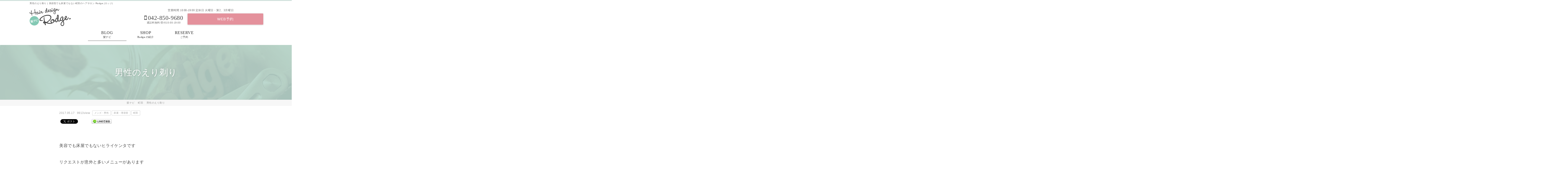

--- FILE ---
content_type: text/html; charset=UTF-8
request_url: https://kentahirai.jp/category08/%E7%94%B7%E6%80%A7%E3%81%AE%E3%81%88%E3%82%8A%E5%89%83%E3%82%8A
body_size: 12767
content:
<!DOCTYPE html>
<html lang="ja" class="no-js">
<head>
	<meta charset="UTF-8">	
	<meta http-equiv="X-UA-Compatible" content="IE=edge,chrome=1">
	<meta name="viewport" content="width=device-width,initial-scale=1.0,user-scalable=yes">
	
	<title>男性のえり剃り | 美容院でも床屋でもない町田のヘアサロン Rodge.(ロッジ)</title>

			<link rel="stylesheet" href="https://kentahirai.jp/site/wp-content/cache/autoptimize/css/autoptimize_single_2e00c934be11707655b43e57032a2661.css" type="text/css">
		<link rel="stylesheet" href="https://kentahirai.jp/site/wp-content/cache/autoptimize/css/autoptimize_single_48613ac49ffdd9ac963f5f634a88ea67.css" type="text/css">
		<link rel="stylesheet" href="https://kentahirai.jp/site/wp-content/cache/autoptimize/css/autoptimize_single_3d3122bdf103014f1a4d8f9e6eb9d7b5.css" type="text/css">
	
	<link rel="icon" type="image/x-icon" href="//kentahirai.jp/site/favicon.ico">
	<link rel="icon" type="image/png" href="//kentahirai.jp/site/favicon.png">

<!-- Google tag (gtag.js) -->
<script async src="https://www.googletagmanager.com/gtag/js?id=G-HLZD2LWDWD"></script>
<script>
  window.dataLayer = window.dataLayer || [];
  function gtag(){dataLayer.push(arguments);}
  gtag('js', new Date());

  gtag('config', 'G-HLZD2LWDWD');
</script>

	
<!-- All in One SEO Pack 3.3.4 によって Michael Torbert の Semper Fi Web Designob_start_detected [-1,-1] -->
<meta name="description"  content="美容でも床屋でもないヒライケンタです リクエストが意外と多いメニューがあります 【男性えり剃り】です はい… 床屋さんに行った事のある人は 知っていると思いますが メンズは 【顔剃り】意外にも 【えり剃り】したりするんですね これが意外と気持ちが良い サッパリしますからね もちろん衛星の観点から 毎回、消毒や" />

<script type="application/ld+json" class="aioseop-schema">{"@context":"https://schema.org","@graph":[{"@type":"Organization","@id":"https://kentahirai.jp/#organization","url":"https://kentahirai.jp/","name":"\u7f8e\u5bb9\u9662\u3067\u3082\u5e8a\u5c4b\u3067\u3082\u306a\u3044\u753a\u7530\u306e\u30d8\u30a2\u30b5\u30ed\u30f3 Rodge.(\u30ed\u30c3\u30b8)","sameAs":[]},{"@type":"WebSite","@id":"https://kentahirai.jp/#website","url":"https://kentahirai.jp/","name":"\u7f8e\u5bb9\u9662\u3067\u3082\u5e8a\u5c4b\u3067\u3082\u306a\u3044\u753a\u7530\u306e\u30d8\u30a2\u30b5\u30ed\u30f3 Rodge.(\u30ed\u30c3\u30b8)","publisher":{"@id":"https://kentahirai.jp/#organization"}},{"@type":"WebPage","@id":"https://kentahirai.jp/category08/%e7%94%b7%e6%80%a7%e3%81%ae%e3%81%88%e3%82%8a%e5%89%83%e3%82%8a#webpage","url":"https://kentahirai.jp/category08/%e7%94%b7%e6%80%a7%e3%81%ae%e3%81%88%e3%82%8a%e5%89%83%e3%82%8a","inLanguage":"ja","name":"\u7537\u6027\u306e\u3048\u308a\u5243\u308a","isPartOf":{"@id":"https://kentahirai.jp/#website"},"datePublished":"2017-05-17T02:57:42+00:00","dateModified":"2017-05-13T02:57:50+00:00"},{"@type":"Article","@id":"https://kentahirai.jp/category08/%e7%94%b7%e6%80%a7%e3%81%ae%e3%81%88%e3%82%8a%e5%89%83%e3%82%8a#article","isPartOf":{"@id":"https://kentahirai.jp/category08/%e7%94%b7%e6%80%a7%e3%81%ae%e3%81%88%e3%82%8a%e5%89%83%e3%82%8a#webpage"},"author":{"@id":"https://kentahirai.jp/author/kentahirai#author"},"headline":"\u7537\u6027\u306e\u3048\u308a\u5243\u308a","datePublished":"2017-05-17T02:57:42+00:00","dateModified":"2017-05-13T02:57:50+00:00","commentCount":0,"mainEntityOfPage":{"@id":"https://kentahirai.jp/category08/%e7%94%b7%e6%80%a7%e3%81%ae%e3%81%88%e3%82%8a%e5%89%83%e3%82%8a#webpage"},"publisher":{"@id":"https://kentahirai.jp/#organization"},"articleSection":"\u30e1\u30f3\u30ba\u30fb\u7537\u6027, \u5e8a\u5c4b\u30fb\u7406\u5bb9\u5ba4, \u753a\u7530"},{"@type":"Person","@id":"https://kentahirai.jp/author/kentahirai#author","name":"kentahirai","sameAs":[],"image":{"@type":"ImageObject","@id":"https://kentahirai.jp/#personlogo","url":"https://secure.gravatar.com/avatar/05de1046dac5573fca9072fb6b0fed72?s=96&d=mm&r=g","width":96,"height":96,"caption":"kentahirai"}}]}</script>
<link rel="canonical" href="https://kentahirai.jp/category08/男性のえり剃り" />
<!-- All in One SEO Pack -->
<link rel="alternate" type="application/rss+xml" title="美容院でも床屋でもない町田のヘアサロン Rodge.(ロッジ) &raquo; 男性のえり剃り のコメントのフィード" href="https://kentahirai.jp/category08/%e7%94%b7%e6%80%a7%e3%81%ae%e3%81%88%e3%82%8a%e5%89%83%e3%82%8a/feed" />
<link rel='https://api.w.org/' href='https://kentahirai.jp/wp-json/' />
<link rel="EditURI" type="application/rsd+xml" title="RSD" href="https://kentahirai.jp/site/xmlrpc.php?rsd" />
<link rel="wlwmanifest" type="application/wlwmanifest+xml" href="https://kentahirai.jp/site/wp-includes/wlwmanifest.xml" /> 
<link rel='prev' title='Creams Cream　メイククレンジングとしてどうなの？？　クリームズクリーム' href='https://kentahirai.jp/category18/%e3%83%a1%e3%82%a4%e3%82%af%e3%82%af%e3%83%ac%e3%83%b3%e3%82%b8%e3%83%b3%e3%82%b0' />
<link rel='next' title='髪の毛を青く染めた　バンキャ外国人風カラー' href='https://kentahirai.jp/category12/%e9%ab%aa%e3%81%ae%e6%af%9b%e3%82%92%e9%9d%92%e3%81%8f%e6%9f%93%e3%82%81%e3%81%9f' />
<meta name="generator" content="WordPress 4.9.26" />
<link rel='shortlink' href='https://kentahirai.jp/?p=3850' />
<link rel="alternate" type="application/json+oembed" href="https://kentahirai.jp/wp-json/oembed/1.0/embed?url=https%3A%2F%2Fkentahirai.jp%2Fcategory08%2F%25e7%2594%25b7%25e6%2580%25a7%25e3%2581%25ae%25e3%2581%2588%25e3%2582%258a%25e5%2589%2583%25e3%2582%258a" />
<link rel="alternate" type="text/xml+oembed" href="https://kentahirai.jp/wp-json/oembed/1.0/embed?url=https%3A%2F%2Fkentahirai.jp%2Fcategory08%2F%25e7%2594%25b7%25e6%2580%25a7%25e3%2581%25ae%25e3%2581%2588%25e3%2582%258a%25e5%2589%2583%25e3%2582%258a&#038;format=xml" />

<!-- BEGIN: WP Social Bookmarking Light HEAD -->


<script>
    (function (d, s, id) {
        var js, fjs = d.getElementsByTagName(s)[0];
        if (d.getElementById(id)) return;
        js = d.createElement(s);
        js.id = id;
        js.src = "//connect.facebook.net/ja_JP/sdk.js#xfbml=1&version=v2.7";
        fjs.parentNode.insertBefore(js, fjs);
    }(document, 'script', 'facebook-jssdk'));
</script>

<style type="text/css">
    
</style>
<!-- END: WP Social Bookmarking Light HEAD -->
</head>
<body id="top">
<div class="ha-waypoint" data-animate-down="ha-header-hide" data-animate-up="ha-header-show"></div>

			<div class="header_top">
			<div class="container">
			<div class="row">
				<div class="col-xs-12">
					<h1>男性のえり剃り | 美容院でも床屋でもない町田のヘアサロン Rodge.(ロッジ)</h1>
				</div>
			</div>
			</div>
		</div>

		<div id="top_header">
		<header id="header">
			<div class="header_inner">
				<div class="container">
				<div class="row">
					<div class="col-xs-4">
						<a class="logo" href="https://kentahirai.jp/blog"><noscript><img src="https://kentahirai.jp/site/wp-content/themes/hair-salon/img/logo_blog.png" width="100%" alt="美容院でも床屋でもない町田のヘアサロン Hair Design Rodge.(ロッジ)"></noscript><img class="lazyload" src='data:image/svg+xml,%3Csvg%20xmlns=%22http://www.w3.org/2000/svg%22%20viewBox=%220%200%20%20%22%3E%3C/svg%3E' data-src="https://kentahirai.jp/site/wp-content/themes/hair-salon/img/logo_blog.png" width="100%" alt="美容院でも床屋でもない町田のヘアサロン Hair Design Rodge.(ロッジ)"></a>
					</div>
					<div class="col-xs-8">
						<p class="header_shop_info"><span>営業時間</span> 10:00-19:00 <span>定休日</span> 火曜日・第2、3月曜日</p>

						<div class="row">
							<div class="col-xs-6">
								<p class="header_tel"><i class="fa fa-mobile" aria-hidden="true"></i>042-850-9680<span>通話料無料/受付10:00-19:00</span></p>
								<a class="header_tel_sp" rel="nofollow" onClick="gtag('event', 'click',{'event_category': 'sphone'})" href="tel:0428509680">TEL予約<span>通話料無料/受付10:00-19:00</span></a>
							</div>
							<div class="col-xs-6">
								<a class="header_web" onClick="gtag('event', 'click',{'event_category': 'web'})" rel="nofollow" href="https://cs.appnt.me/facebook/page_tab/3072?stand_alone=1&return=" target="_blank">WEB予約</a>
							</div>
						</div>

					</div>
				</div>
				</div>
			</div>
		</header>

		<nav>
		<div class="container">
		<div class="row">
		<div class="col-sm-12">
			<ul class="blog_navigation">
				<li><a href="https://kentahirai.jp/blog" class="is-current">BLOG<span>髪ナビ</span></a></li>
				<li><a href="https://kentahirai.jp">SHOP<span>Rodge.の紹介</span></a></li>
				<li><a href="#inquiry">RESERVE<span>ご予約</span></a></li>
				<div class="blog_nav-underline"></div>
			</ul>
		</div>
		</div>
		</div>
		</nav>

		<section id="mainvisual_single">
			<div class="mainvisual_single_image" style="background:url(https://kentahirai.jp/site/wp-content/uploads/2017/05/Fotor_149447745895771.jpg) no-repeat;background-size: cover;background-position: center center;">
			<div class="mainvisual_single_middle"><h1>男性のえり剃り</h1></div>
			</div>		
		</section>
		</div>
	
		<div id="breadcrumbs" ><ul><li class="breadcrumb-top" itemscope itemtype="http://data-vocabulary.org/Breadcrumb"><a href="https://kentahirai.jp/blog/" itemprop="url"><span itemprop="title">髪ナビ</span></a></li><li>&nbsp; <i class="fa fa-caret-right" aria-hidden="true"></i> &nbsp;</li><li itemscope itemtype="http://data-vocabulary.org/Breadcrumb"><a href="https://kentahirai.jp/category/%e7%94%ba%e7%94%b0" itemprop="url"><span itemprop="title">町田</span></a></li><li>&nbsp; <i class="fa fa-caret-right" aria-hidden="true"></i> &nbsp;</li><li>男性のえり剃り</li></ul></div>	
	<div class="container">
	<div class="row">
	<main class="post_contents_outer">
		              
			<div class="clearfix">
				<div class="post_contents_head">
					<div class="clearfix">
					<p class="blog_list_date">2017.05.17</p>
					<p class="blog_list_view">9913view</p>
					<div class="post-categories-area">
						<p class="post-categories clearfix"><ul class="post-categories">
	<li><a href="https://kentahirai.jp/category/category08" rel="category tag">メンズ・男性</a></li>
	<li><a href="https://kentahirai.jp/category/%e5%ba%8a%e5%b1%8b%e3%83%bb%e7%90%86%e5%ae%b9%e5%ae%a4" rel="category tag">床屋・理容室</a></li>
	<li><a href="https://kentahirai.jp/category/%e7%94%ba%e7%94%b0" rel="category tag">町田</a></li></ul></p>
					</div>
					</div>
				</div>

                <div class="post_share_head">
				<div class='wp_social_bookmarking_light'>
            <div class="wsbl_facebook_like"><div id="fb-root"></div><fb:like href="" layout="button_count" action="like" width="100" share="true" show_faces="false" ></fb:like></div>
            <div class="wsbl_twitter"><a href="https://twitter.com/share" class="twitter-share-button" data-url="" data-text="" data-via="Rodge_0531" data-lang="ja">Tweet</a></div>
            <div class="wsbl_hatena_button"><a href="//b.hatena.ne.jp/entry/" class="hatena-bookmark-button" data-hatena-bookmark-title="" data-hatena-bookmark-layout="standard" title="このエントリーをはてなブックマークに追加"> <noscript><img src="//b.hatena.ne.jp/images/entry-button/button-only@2x.png" alt="このエントリーをはてなブックマークに追加" width="20" height="20" style="border: none;" /></noscript><img class="lazyload" src='data:image/svg+xml,%3Csvg%20xmlns=%22http://www.w3.org/2000/svg%22%20viewBox=%220%200%2020%2020%22%3E%3C/svg%3E' data-src="//b.hatena.ne.jp/images/entry-button/button-only@2x.png" alt="このエントリーをはてなブックマークに追加" width="20" height="20" style="border: none;" /></a><script type="text/javascript" src="//b.hatena.ne.jp/js/bookmark_button.js" charset="utf-8" async="async"></script></div>
            <div class="wsbl_line"><a href='http://line.me/R/msg/text/?%0D%0A' title='LINEで送る' rel=nofollow class='wp_social_bookmarking_light_a' ><noscript><img src='https://kentahirai.jp/site/wp-content/plugins/wp-social-bookmarking-light/public/images/line88x20.png' alt='LINEで送る' title='LINEで送る' width='88' height='20' class='wp_social_bookmarking_light_img' /></noscript><img src='data:image/svg+xml,%3Csvg%20xmlns=%22http://www.w3.org/2000/svg%22%20viewBox=%220%200%2088%2020%22%3E%3C/svg%3E' data-src='https://kentahirai.jp/site/wp-content/plugins/wp-social-bookmarking-light/public/images/line88x20.png' alt='LINEで送る' title='LINEで送る' width='88' height='20' class='lazyload wp_social_bookmarking_light_img' /></a></div>
    </div>
<br class='wp_social_bookmarking_light_clear' />
				</div>

				<div class="post_contents">
					<p>美容でも床屋でもないヒライケンタです</p>
<p>&nbsp;</p>
<p>リクエストが意外と多いメニューがあります</p>
<p>【男性えり剃り】です</p>
<p>&nbsp;</p>
<p>はい…</p>
<p>&nbsp;</p>
<p>床屋さんに行った事のある人は</p>
<p>知っていると思いますが</p>
<p>メンズは</p>
<p>【顔剃り】意外にも</p>
<p>【えり剃り】したりするんですね</p>
<p>これが意外と気持ちが良い</p>
<p>サッパリしますからね</p>
<p>&nbsp;</p>
<p>もちろん衛星の観点から</p>
<p>毎回、消毒や</p>
<p>替え刃を使用しているので</p>
<p>お客様ごとに替えております</p>
<p>ですので</p>
<p>シェービング料金は別でいただいております</p>
<p>これは</p>
<p>衛生面で安全を確保するためのものでもあるので</p>
<p>ご理解いただかえれば幸いです</p>
<p>&nbsp;</p>
<p><noscript><img class="alignnone size-full wp-image-3764" src="https://kentahirai.jp/site/wp-content/uploads/2017/05/Fotor_149447745895771.jpg" alt="" width="1000" height="1518" srcset="https://kentahirai.jp/site/wp-content/uploads/2017/05/Fotor_149447745895771.jpg 1000w, https://kentahirai.jp/site/wp-content/uploads/2017/05/Fotor_149447745895771-99x150.jpg 99w, https://kentahirai.jp/site/wp-content/uploads/2017/05/Fotor_149447745895771-198x300.jpg 198w, https://kentahirai.jp/site/wp-content/uploads/2017/05/Fotor_149447745895771-675x1024.jpg 675w" sizes="(max-width: 1000px) 100vw, 1000px" /></noscript><img class="lazyload alignnone size-full wp-image-3764" src='data:image/svg+xml,%3Csvg%20xmlns=%22http://www.w3.org/2000/svg%22%20viewBox=%220%200%201000%201518%22%3E%3C/svg%3E' data-src="https://kentahirai.jp/site/wp-content/uploads/2017/05/Fotor_149447745895771.jpg" alt="" width="1000" height="1518" data-srcset="https://kentahirai.jp/site/wp-content/uploads/2017/05/Fotor_149447745895771.jpg 1000w, https://kentahirai.jp/site/wp-content/uploads/2017/05/Fotor_149447745895771-99x150.jpg 99w, https://kentahirai.jp/site/wp-content/uploads/2017/05/Fotor_149447745895771-198x300.jpg 198w, https://kentahirai.jp/site/wp-content/uploads/2017/05/Fotor_149447745895771-675x1024.jpg 675w" data-sizes="(max-width: 1000px) 100vw, 1000px" /></p>
<p>&nbsp;</p>
<p>意外と男性は</p>
<p>襟足の産毛が生えているので</p>
<p>キレイにしてあげると良いですよ</p>
<p>&nbsp;</p>
<p>また</p>
<p>【レディース】の三ツ襟などの</p>
<p>アップスタイルにする時に</p>
<p>キレイにしたりも出来るので</p>
<p>【お問い合わせ】下さい</p>
<p>オープンから</p>
<p>成人式の前撮りのために</p>
<p>既に何人か担当させていただいてます</p>
<p>&nbsp;</p>
<p>男性のお客様は希望で</p>
<p>可能になりますので</p>
<p>やってほしい人は</p>
<p>お申し付け下さい</p>
<p>&nbsp;</p>
<p><noscript><img class="alignnone size-full wp-image-3851" src="https://kentahirai.jp/site/wp-content/uploads/2017/05/Fotor_1494644514654541.jpg" alt="" width="1000" height="1456" srcset="https://kentahirai.jp/site/wp-content/uploads/2017/05/Fotor_1494644514654541.jpg 1000w, https://kentahirai.jp/site/wp-content/uploads/2017/05/Fotor_1494644514654541-103x150.jpg 103w, https://kentahirai.jp/site/wp-content/uploads/2017/05/Fotor_1494644514654541-206x300.jpg 206w, https://kentahirai.jp/site/wp-content/uploads/2017/05/Fotor_1494644514654541-703x1024.jpg 703w" sizes="(max-width: 1000px) 100vw, 1000px" /></noscript><img class="lazyload alignnone size-full wp-image-3851" src='data:image/svg+xml,%3Csvg%20xmlns=%22http://www.w3.org/2000/svg%22%20viewBox=%220%200%201000%201456%22%3E%3C/svg%3E' data-src="https://kentahirai.jp/site/wp-content/uploads/2017/05/Fotor_1494644514654541.jpg" alt="" width="1000" height="1456" data-srcset="https://kentahirai.jp/site/wp-content/uploads/2017/05/Fotor_1494644514654541.jpg 1000w, https://kentahirai.jp/site/wp-content/uploads/2017/05/Fotor_1494644514654541-103x150.jpg 103w, https://kentahirai.jp/site/wp-content/uploads/2017/05/Fotor_1494644514654541-206x300.jpg 206w, https://kentahirai.jp/site/wp-content/uploads/2017/05/Fotor_1494644514654541-703x1024.jpg 703w" data-sizes="(max-width: 1000px) 100vw, 1000px" /></p>
<p>&nbsp;</p>
<p>スッキリとした印象</p>
<p>&nbsp;</p>
<h3>『Hair design Rodge.』</h3>
<p>&nbsp;</p>
<p>&nbsp;</p>
<p>〒194-0021</p>
<p>東京都町田市中町1丁目30-3</p>
<p>オーバルコート　101</p>
<p>Tel/Fax　042-850-9680</p>
<p>&nbsp;</p>
<p>&nbsp;</p>
<h1><strong><span style="color: #800080;"><a style="color: #800080;" href="https://cs.appnt.me/shops/3072/reserve">【Web予約はコチラ】</a></span></strong></h1>
<h1><strong><span style="color: #800080;"><a style="color: #800080;" href="https://kentahirai.jp/category03/rodge%E8%A1%8C%E3%81%8D%E6%96%B9">【Rodge.行き方はコチラ】</a></span></strong></h1>
<p><span style="color: #800080;"><strong> </strong></span></p>
<p>&nbsp;</p>
<p>&nbsp;</p>
<p><a href="https://line.me/R/ti/p/%40rum7858a"><noscript><img src="https://scdn.line-apps.com/n/line_add_friends/btn/ja.png" alt="友だち追加" height="36" border="0" /></noscript><img class="lazyload" src='data:image/svg+xml,%3Csvg%20xmlns=%22http://www.w3.org/2000/svg%22%20viewBox=%220%200%20%2036%22%3E%3C/svg%3E' data-src="https://scdn.line-apps.com/n/line_add_friends/btn/ja.png" alt="友だち追加" height="36" border="0" /></a></p>
<p>&nbsp;</p>
<p>&nbsp;</p>
<p>&nbsp;</p>
<p>町田　Hair design Rodge.は</p>
<p>完全予約制の隠れ家的ヘアサロンです</p>
<p>【メンズ】</p>
<p>【レディース】スペースの2席だけで</p>
<p>ラグジュアリーな時間を過ごすことが出来ます</p>
<p>内装は秘密基地みたいな</p>
<p>外の感じが気にならない</p>
<p>遊び心のある</p>
<p>贅沢な空間になっております</p>
<p>ヒライケンタが一人一人を</p>
<p>丁寧に担当して施術する</p>
<p>マンツーマンスタイルです</p>
<p>予約が取りにくくなっておりますが</p>
<p>出来る限りの対応を努めておりますので</p>
<p>ご理解を宜しくお願い致します</p>
<p>町田にある</p>
<p>【メンズが通いやすいサロン】</p>
<p>【女性が癒されるサロン】として</p>
<p>町田の一角を照らしいきます</p>
<p>&nbsp;</p>
<p>&nbsp;</p>
<p>髪と音楽と町田</p>
<p>&nbsp;</p>
<p>&nbsp;</p>
<p>Have a good time!!</p>
<p>&nbsp;</p>
<p>&nbsp;</p>
				</div>

			</div>

			<div class="post_contents_foot">
			<div class="post-categories-area">
				<p class="post-categories clearfix"><ul class="post-categories">
	<li><a href="https://kentahirai.jp/category/category08" rel="category tag">メンズ・男性</a></li>
	<li><a href="https://kentahirai.jp/category/%e5%ba%8a%e5%b1%8b%e3%83%bb%e7%90%86%e5%ae%b9%e5%ae%a4" rel="category tag">床屋・理容室</a></li>
	<li><a href="https://kentahirai.jp/category/%e7%94%ba%e7%94%b0" rel="category tag">町田</a></li></ul></p>
			</div>
			</div>

			<div class="post_share_outer clearfix">
			<div class="post_share_left">
				<div class="post_share_inner" style="background:url(https://kentahirai.jp/site/wp-content/uploads/2017/05/Fotor_149447745895771.jpg) no-repeat;background-size: cover;background-position: center center;">
				<div class="post_share_title"><p>男性のえり剃り</p></div>
				</div>
			</div>
			<div class="post_share_right">
				<div class="post_share_right_inner">
				<p>この髪ナビが気に入ったら、<br>いいね！シェアをお願いします！</p>
				<div class='wp_social_bookmarking_light'>
            <div class="wsbl_facebook_like"><div id="fb-root"></div><fb:like href="" layout="button_count" action="like" width="100" share="true" show_faces="false" ></fb:like></div>
            <div class="wsbl_twitter"><a href="https://twitter.com/share" class="twitter-share-button" data-url="" data-text="" data-via="Rodge_0531" data-lang="ja">Tweet</a></div>
            <div class="wsbl_hatena_button"><a href="//b.hatena.ne.jp/entry/" class="hatena-bookmark-button" data-hatena-bookmark-title="" data-hatena-bookmark-layout="standard" title="このエントリーをはてなブックマークに追加"> <noscript><img src="//b.hatena.ne.jp/images/entry-button/button-only@2x.png" alt="このエントリーをはてなブックマークに追加" width="20" height="20" style="border: none;" /></noscript><img class="lazyload" src='data:image/svg+xml,%3Csvg%20xmlns=%22http://www.w3.org/2000/svg%22%20viewBox=%220%200%2020%2020%22%3E%3C/svg%3E' data-src="//b.hatena.ne.jp/images/entry-button/button-only@2x.png" alt="このエントリーをはてなブックマークに追加" width="20" height="20" style="border: none;" /></a><script type="text/javascript" src="//b.hatena.ne.jp/js/bookmark_button.js" charset="utf-8" async="async"></script></div>
            <div class="wsbl_line"><a href='http://line.me/R/msg/text/?%0D%0A' title='LINEで送る' rel=nofollow class='wp_social_bookmarking_light_a' ><noscript><img src='https://kentahirai.jp/site/wp-content/plugins/wp-social-bookmarking-light/public/images/line88x20.png' alt='LINEで送る' title='LINEで送る' width='88' height='20' class='wp_social_bookmarking_light_img' /></noscript><img src='data:image/svg+xml,%3Csvg%20xmlns=%22http://www.w3.org/2000/svg%22%20viewBox=%220%200%2088%2020%22%3E%3C/svg%3E' data-src='https://kentahirai.jp/site/wp-content/plugins/wp-social-bookmarking-light/public/images/line88x20.png' alt='LINEで送る' title='LINEで送る' width='88' height='20' class='lazyload wp_social_bookmarking_light_img' /></a></div>
    </div>
<br class='wp_social_bookmarking_light_clear' />
				</div>
			</div>
			</div>
	</main>

	</div>
	</div>

	
		<div class="post_pagebutton">		
	<div class="container">
    <div class="row">
					<div class="post_pagebutton_left col-xs-6">
			<a href="https://kentahirai.jp/category18/%e3%83%a1%e3%82%a4%e3%82%af%e3%82%af%e3%83%ac%e3%83%b3%e3%82%b8%e3%83%b3%e3%82%b0" rel="prev">Creams Cream　メイククレンジングとしてどうなの？？　クリームズクリーム</a>			</div>
					<div class="post_pagebutton_right col-xs-6">
			<a href="https://kentahirai.jp/category12/%e9%ab%aa%e3%81%ae%e6%af%9b%e3%82%92%e9%9d%92%e3%81%8f%e6%9f%93%e3%82%81%e3%81%9f" rel="next">髪の毛を青く染めた　バンキャ外国人風カラー</a>			</div>
			</div>
	</div>
	</div>

	

	<div class="ha-waypoint" data-animate-down="ha-header-show" data-animate-up="ha-header-hide"></div>
<section class="inquiry" id="inquiry">

            <div class="inquiry_outer">

            <div class="container">
            <div class="row">
                <div class="col-sm-12">
                    <ul>
                        <li><h2>ご来店をお考えのお客様の髪に関するご相談・ご質問にお答えしています。</h2></li>
                        <li>このようなご質問・ご相談をいただきます。</li>
                        <li>自分に合う髪型がわからないので、似合う髪型を提案してほしい。</li>
                        <li>最近、髪の毛が細くなった気がするので他人の視線が気になる。</li>
                        <li>傷んできた髪をなんとかしたい。</li>
                        <li><h3>髪に関する些細なご質問・ご相談でも構いません！<br>ご来店をお考えのお客様はお気軽にお問い合わせ下さい！</h3></li>
                    </ul>
                </div>
            </div>
            </div>

            <div class="container">
            <div class="row">
                <div class="col-sm-12">
                <div class="inquiry_inner">
                    <a class="inquiry_web" onClick="gtag('event', 'click',{'event_category': 'web'})" rel="nofollow" href="https://cs.appnt.me/facebook/page_tab/3072?stand_alone=1&return=" target="_blank">WEB予約</a>
                    <div class="clearfix">
                        <a class="inquiry_line" href="https://line.me/R/ti/p/%40rum7858a" onClick="gtag('event', 'click',{'event_category': 'line'})">LINE予約・お問い合わせ</a>
                        <a class="inquiry_mail" href="https://kentahirai.jp/mailform" rel="nofollow">MAIL予約・お問い合わせ</a>
                    </div>
                    <div class="inquiry_bottom clearfix">
                        <p class="inquiry_tel"><i class="fa fa-mobile" aria-hidden="true"></i>042-850-9680<span>通話料無料/受付10:00-19:00</span></p>
                        <a class="inquiry_tel_sp" rel="nofollow" onClick="gtag('event', 'click',{'event_category': 'sphone'})" href="tel:0428509680">TEL予約・お問い合わせ<span>通話料無料/受付10:00-19:00</span></a>
                        <p class="inquiry_shop_info"><span>営業時間</span> 10:00-19:00<br><span>定休日</span> 火曜日・第2、3月曜日</p>
                    </div>        
                </div>
                </div>
            </div>
            </div>

            </div>
</section>
<div class="ha-waypoint" data-animate-down="ha-header-hide" data-animate-up="ha-header-show"></div>

	  <div class="recommend_popular">
  <h2 class="section_title"><span class="section_title_en">RECOMMEND</span><span class="section_title_jp">合わせて読みたい髪ナビ</span></h2>
    <div class="swiper-container-popular">
    <div class="swiper-wrapper">
                          <div class="swiper-slide">
          <div class="">
              <div class="blog_list">
                  <div class="blog_list_eyecatch">
                      <noscript><img src="https://kentahirai.jp/site/wp-content/uploads/2017/02/14852219926881.jpg" alt=""></noscript><img class="lazyload" src='data:image/svg+xml,%3Csvg%20xmlns=%22http://www.w3.org/2000/svg%22%20viewBox=%220%200%20%20%22%3E%3C/svg%3E' data-src="https://kentahirai.jp/site/wp-content/uploads/2017/02/14852219926881.jpg" alt="">
                  </div>
                  <div class="blog_list_contents">
                    <div class="clearfix">
                        <p class="blog_list_date">
                            2017.04.14</p>
              <p class="blog_list_view"><span>3799</span>view</p>
                    </div>
                      <h3 class="blog_list_title">Hair design Rodge.  ロッジの内装が気になる件</h3>
                      <p class="blog_list_text">美容でも床屋でもないヒライケンタです

&nbsp;

ご来店になった人は

そのロッジの内装の雰囲気を...</p>
                      <p class="clearfix blog_list_categories"><ul class="post-categories">
	<li><a href="https://kentahirai.jp/category/category03" rel="category tag">初めて</a></li>
	<li><a href="https://kentahirai.jp/category/%e5%ba%8a%e5%b1%8b%e3%83%bb%e7%90%86%e5%ae%b9%e5%ae%a4" rel="category tag">床屋・理容室</a></li>
	<li><a href="https://kentahirai.jp/category/%e7%94%ba%e7%94%b0" rel="category tag">町田</a></li>
	<li><a href="https://kentahirai.jp/category/%e7%be%8e%e5%ae%b9%e9%99%a2%e3%83%bb%e7%be%8e%e5%ae%b9%e5%ae%a4" rel="category tag">美容院・美容室</a></li></ul></p>
                  </div>
                  <a class="blog_link" href="https://kentahirai.jp/category03/%e3%83%ad%e3%83%83%e3%82%b8%e3%81%ae%e5%86%85%e8%a3%85"></a>
              </div>
              </div>
          </div>
              <div class="swiper-slide">
          <div class="">
              <div class="blog_list">
                  <div class="blog_list_eyecatch">
                      <noscript><img src="https://kentahirai.jp/site/wp-content/uploads/2018/04/Fotor_1523584640804211.jpg" alt=""></noscript><img class="lazyload" src='data:image/svg+xml,%3Csvg%20xmlns=%22http://www.w3.org/2000/svg%22%20viewBox=%220%200%20%20%22%3E%3C/svg%3E' data-src="https://kentahirai.jp/site/wp-content/uploads/2018/04/Fotor_1523584640804211.jpg" alt="">
                  </div>
                  <div class="blog_list_contents">
                    <div class="clearfix">
                        <p class="blog_list_date">
                            2018.04.15</p>
              <p class="blog_list_view"><span>2704</span>view</p>
                    </div>
                      <h3 class="blog_list_title">結婚式に携われる喜び</h3>
                      <p class="blog_list_text">美容でも床屋でもないヒライケンタです

&nbsp;

こんな街角のサロンでも

誰かの人生の中で生きる...</p>
                      <p class="clearfix blog_list_categories"><ul class="post-categories">
	<li><a href="https://kentahirai.jp/category/%e7%94%ba%e7%94%b0" rel="category tag">町田</a></li>
	<li><a href="https://kentahirai.jp/category/category04" rel="category tag">頼み方</a></li>
	<li><a href="https://kentahirai.jp/category/category12" rel="category tag">髪型・ヘアスタイル</a></li></ul></p>
                  </div>
                  <a class="blog_link" href="https://kentahirai.jp/category04/%e7%b5%90%e5%a9%9a%e5%bc%8f%e3%81%ab%e6%90%ba%e3%82%8f%e3%82%8c%e3%82%8b%e5%96%9c%e3%81%b3"></a>
              </div>
              </div>
          </div>
              <div class="swiper-slide">
          <div class="">
              <div class="blog_list">
                  <div class="blog_list_eyecatch">
                      <noscript><img src="//kentahirai.jp/site/wp-content/uploads/2016/12/Fotor_148155665556894.jpg" alt=""></noscript><img class="lazyload" src='data:image/svg+xml,%3Csvg%20xmlns=%22http://www.w3.org/2000/svg%22%20viewBox=%220%200%20%20%22%3E%3C/svg%3E' data-src="//kentahirai.jp/site/wp-content/uploads/2016/12/Fotor_148155665556894.jpg" alt="">
                  </div>
                  <div class="blog_list_contents">
                    <div class="clearfix">
                        <p class="blog_list_date">
                            2017.01.11</p>
              <p class="blog_list_view"><span>5550</span>view</p>
                    </div>
                      <h3 class="blog_list_title">【重要なお知らせ】</h3>
                      <p class="blog_list_text">美容でも床屋でもないヒライケンタです

&nbsp;
『ヒライケンタから重要なお知らせ』
&nbsp;
...</p>
                      <p class="clearfix blog_list_categories"><ul class="post-categories">
	<li><a href="https://kentahirai.jp/category/%e3%82%b3%e3%83%a9%e3%83%a0" rel="category tag">コラム</a></li>
	<li><a href="https://kentahirai.jp/category/%e5%ba%8a%e5%b1%8b%e3%83%bb%e7%90%86%e5%ae%b9%e5%ae%a4" rel="category tag">床屋・理容室</a></li>
	<li><a href="https://kentahirai.jp/category/%e7%94%ba%e7%94%b0" rel="category tag">町田</a></li>
	<li><a href="https://kentahirai.jp/category/%e7%be%8e%e5%ae%b9%e9%99%a2%e3%83%bb%e7%be%8e%e5%ae%b9%e5%ae%a4" rel="category tag">美容院・美容室</a></li></ul></p>
                  </div>
                  <a class="blog_link" href="https://kentahirai.jp/%e7%94%ba%e7%94%b0/%e3%80%90%e9%87%8d%e8%a6%81%e3%81%aa%e3%81%8a%e7%9f%a5%e3%82%89%e3%81%9b%e3%80%91"></a>
              </div>
              </div>
          </div>
              <div class="swiper-slide">
          <div class="">
              <div class="blog_list">
                  <div class="blog_list_eyecatch">
                      <noscript><img src="https://kentahirai.jp/site/wp-content/uploads/2017/04/14932907638491.jpg" alt=""></noscript><img class="lazyload" src='data:image/svg+xml,%3Csvg%20xmlns=%22http://www.w3.org/2000/svg%22%20viewBox=%220%200%20%20%22%3E%3C/svg%3E' data-src="https://kentahirai.jp/site/wp-content/uploads/2017/04/14932907638491.jpg" alt="">
                  </div>
                  <div class="blog_list_contents">
                    <div class="clearfix">
                        <p class="blog_list_date">
                            2015.11.26</p>
              <p class="blog_list_view"><span>24695</span>view</p>
                    </div>
                      <h3 class="blog_list_title">美容院と床屋さんと１０００円カットの違い　まとめ</h3>
                      <p class="blog_list_text">美容でも床屋でもないヒライケンタです

&nbsp;

&nbsp;
美容院でも床屋でも１０００円カットで...</p>
                      <p class="clearfix blog_list_categories"><ul class="post-categories">
	<li><a href="https://kentahirai.jp/category/%e5%ba%8a%e5%b1%8b%e3%83%bb%e7%90%86%e5%ae%b9%e5%ae%a4" rel="category tag">床屋・理容室</a></li>
	<li><a href="https://kentahirai.jp/category/%e7%94%ba%e7%94%b0" rel="category tag">町田</a></li>
	<li><a href="https://kentahirai.jp/category/%e7%be%8e%e5%ae%b9%e9%99%a2%e3%83%bb%e7%be%8e%e5%ae%b9%e5%ae%a4" rel="category tag">美容院・美容室</a></li>
	<li><a href="https://kentahirai.jp/category/category22" rel="category tag">違い</a></li></ul></p>
                  </div>
                  <a class="blog_link" href="https://kentahirai.jp/category22/%e7%be%8e%e5%ae%b9%e9%99%a2%e3%81%a8%e5%ba%8a%e5%b1%8b%e3%81%95%e3%82%93%e3%81%a8%ef%bc%91%ef%bc%90%ef%bc%90%ef%bc%90%e5%86%86%e3%82%ab%e3%83%83%e3%83%88%e3%81%ae%e9%81%95%e3%81%84%e3%80%80%e3%81%be"></a>
              </div>
              </div>
          </div>
              <div class="swiper-slide">
          <div class="">
              <div class="blog_list">
                  <div class="blog_list_eyecatch">
                      <noscript><img src="//kentahirai.jp/site/wp-content/uploads/2016/03/20160206_213014-1.jpg" alt=""></noscript><img class="lazyload" src='data:image/svg+xml,%3Csvg%20xmlns=%22http://www.w3.org/2000/svg%22%20viewBox=%220%200%20%20%22%3E%3C/svg%3E' data-src="//kentahirai.jp/site/wp-content/uploads/2016/03/20160206_213014-1.jpg" alt="">
                  </div>
                  <div class="blog_list_contents">
                    <div class="clearfix">
                        <p class="blog_list_date">
                            2016.03.04</p>
              <p class="blog_list_view"><span>21502</span>view</p>
                    </div>
                      <h3 class="blog_list_title">久々のフェザーバックスタイルやってみた　『メンズ　刈り上げスタイル編』　町田まほろ</h3>
                      <p class="blog_list_text">今日もやんちゃな隊長が

わざわざ遠くからご来店～

本当にいつも感謝なんですが...

スタイルチェン...</p>
                      <p class="clearfix blog_list_categories"><ul class="post-categories">
	<li><a href="https://kentahirai.jp/category/category18" rel="category tag">おすすめ</a></li>
	<li><a href="https://kentahirai.jp/category/category13" rel="category tag">カット</a></li>
	<li><a href="https://kentahirai.jp/category/category08" rel="category tag">メンズ・男性</a></li>
	<li><a href="https://kentahirai.jp/category/category03" rel="category tag">初めて</a></li>
	<li><a href="https://kentahirai.jp/category/%e7%94%ba%e7%94%b0" rel="category tag">町田</a></li>
	<li><a href="https://kentahirai.jp/category/category04" rel="category tag">頼み方</a></li></ul></p>
                  </div>
                  <a class="blog_link" href="https://kentahirai.jp/category03/%e4%b9%85%e3%80%85%e3%81%ae%e3%83%95%e3%82%a7%e3%82%b6%e3%83%bc%e3%83%90%e3%83%83%e3%82%af%e3%82%b9%e3%82%bf%e3%82%a4%e3%83%ab%e3%82%84%e3%81%a3%e3%81%a6%e3%81%bf%e3%81%9f%e3%80%80%e3%80%8e%e3%83%a1"></a>
              </div>
              </div>
          </div>
              <div class="swiper-slide">
          <div class="">
              <div class="blog_list">
                  <div class="blog_list_eyecatch">
                      <noscript><img src="https://kentahirai.jp/site/wp-content/uploads/2021/06/fotor_1624925031101.jpg" alt=""></noscript><img class="lazyload" src='data:image/svg+xml,%3Csvg%20xmlns=%22http://www.w3.org/2000/svg%22%20viewBox=%220%200%20%20%22%3E%3C/svg%3E' data-src="https://kentahirai.jp/site/wp-content/uploads/2021/06/fotor_1624925031101.jpg" alt="">
                  </div>
                  <div class="blog_list_contents">
                    <div class="clearfix">
                        <p class="blog_list_date">
                            2021.06.29</p>
              <p class="blog_list_view"><span>2016</span>view</p>
                    </div>
                      <h3 class="blog_list_title">2021年7月のお休み</h3>
                      <p class="blog_list_text">美容でも床屋でもないヒライケンタです

&nbsp;



&nbsp;

&nbsp;

20...</p>
                      <p class="clearfix blog_list_categories"><ul class="post-categories">
	<li><a href="https://kentahirai.jp/category/%e5%ba%8a%e5%b1%8b%e3%83%bb%e7%90%86%e5%ae%b9%e5%ae%a4" rel="category tag">床屋・理容室</a></li>
	<li><a href="https://kentahirai.jp/category/%e7%94%ba%e7%94%b0" rel="category tag">町田</a></li>
	<li><a href="https://kentahirai.jp/category/%e7%be%8e%e5%ae%b9%e9%99%a2%e3%83%bb%e7%be%8e%e5%ae%b9%e5%ae%a4" rel="category tag">美容院・美容室</a></li></ul></p>
                  </div>
                  <a class="blog_link" href="https://kentahirai.jp/%e7%94%ba%e7%94%b0/2021%e5%b9%b47%e6%9c%88%e3%81%ae%e3%81%8a%e4%bc%91%e3%81%bf"></a>
              </div>
              </div>
          </div>
              <div class="swiper-slide">
          <div class="">
              <div class="blog_list">
                  <div class="blog_list_eyecatch">
                      <noscript><img src="https://kentahirai.jp/site/wp-content/uploads/2024/07/fotor_1722386332105.jpg" alt=""></noscript><img class="lazyload" src='data:image/svg+xml,%3Csvg%20xmlns=%22http://www.w3.org/2000/svg%22%20viewBox=%220%200%20%20%22%3E%3C/svg%3E' data-src="https://kentahirai.jp/site/wp-content/uploads/2024/07/fotor_1722386332105.jpg" alt="">
                  </div>
                  <div class="blog_list_contents">
                    <div class="clearfix">
                        <p class="blog_list_date">
                            2024.07.31</p>
              <p class="blog_list_view"><span>1205</span>view</p>
                    </div>
                      <h3 class="blog_list_title">2024年8月のお休み</h3>
                      <p class="blog_list_text">美容でも床屋でもないヒライケンタです

&nbsp;



&nbsp;

&nbsp;

20...</p>
                      <p class="clearfix blog_list_categories"><ul class="post-categories">
	<li><a href="https://kentahirai.jp/category/%e5%ba%8a%e5%b1%8b%e3%83%bb%e7%90%86%e5%ae%b9%e5%ae%a4" rel="category tag">床屋・理容室</a></li>
	<li><a href="https://kentahirai.jp/category/%e7%94%ba%e7%94%b0" rel="category tag">町田</a></li>
	<li><a href="https://kentahirai.jp/category/%e7%be%8e%e5%ae%b9%e9%99%a2%e3%83%bb%e7%be%8e%e5%ae%b9%e5%ae%a4" rel="category tag">美容院・美容室</a></li></ul></p>
                  </div>
                  <a class="blog_link" href="https://kentahirai.jp/%e7%94%ba%e7%94%b0/2024%e5%b9%b48%e6%9c%88%e3%81%ae%e3%81%8a%e4%bc%91%e3%81%bf"></a>
              </div>
              </div>
          </div>
              <div class="swiper-slide">
          <div class="">
              <div class="blog_list">
                  <div class="blog_list_eyecatch">
                      <noscript><img src="https://kentahirai.jp/site/wp-content/uploads/2025/05/fotor_1746167610233.jpg" alt=""></noscript><img class="lazyload" src='data:image/svg+xml,%3Csvg%20xmlns=%22http://www.w3.org/2000/svg%22%20viewBox=%220%200%20%20%22%3E%3C/svg%3E' data-src="https://kentahirai.jp/site/wp-content/uploads/2025/05/fotor_1746167610233.jpg" alt="">
                  </div>
                  <div class="blog_list_contents">
                    <div class="clearfix">
                        <p class="blog_list_date">
                            2025.05.02</p>
              <p class="blog_list_view"><span>402</span>view</p>
                    </div>
                      <h3 class="blog_list_title">2025年5月のお休み</h3>
                      <p class="blog_list_text">美容でも床屋でもないヒライケンタです

&nbsp;



&nbsp;

&nbsp;

&n...</p>
                      <p class="clearfix blog_list_categories"><ul class="post-categories">
	<li><a href="https://kentahirai.jp/category/%e5%ba%8a%e5%b1%8b%e3%83%bb%e7%90%86%e5%ae%b9%e5%ae%a4" rel="category tag">床屋・理容室</a></li>
	<li><a href="https://kentahirai.jp/category/%e7%94%ba%e7%94%b0" rel="category tag">町田</a></li>
	<li><a href="https://kentahirai.jp/category/%e7%be%8e%e5%ae%b9%e9%99%a2%e3%83%bb%e7%be%8e%e5%ae%b9%e5%ae%a4" rel="category tag">美容院・美容室</a></li></ul></p>
                  </div>
                  <a class="blog_link" href="https://kentahirai.jp/%e7%94%ba%e7%94%b0/2025%e5%b9%b45%e6%9c%88%e3%81%ae%e3%81%8a%e4%bc%91%e3%81%bf"></a>
              </div>
              </div>
          </div>
              <div class="swiper-slide">
          <div class="">
              <div class="blog_list">
                  <div class="blog_list_eyecatch">
                      <noscript><img src="https://kentahirai.jp/site/wp-content/uploads/2025/02/fotor_1740745578383.jpg" alt=""></noscript><img class="lazyload" src='data:image/svg+xml,%3Csvg%20xmlns=%22http://www.w3.org/2000/svg%22%20viewBox=%220%200%20%20%22%3E%3C/svg%3E' data-src="https://kentahirai.jp/site/wp-content/uploads/2025/02/fotor_1740745578383.jpg" alt="">
                  </div>
                  <div class="blog_list_contents">
                    <div class="clearfix">
                        <p class="blog_list_date">
                            2025.02.28</p>
              <p class="blog_list_view"><span>469</span>view</p>
                    </div>
                      <h3 class="blog_list_title">2025年3月のお休み</h3>
                      <p class="blog_list_text">美容でも床屋でもないヒライケンタです

&nbsp;



&nbsp;

&nbsp;

&n...</p>
                      <p class="clearfix blog_list_categories"><ul class="post-categories">
	<li><a href="https://kentahirai.jp/category/%e5%ba%8a%e5%b1%8b%e3%83%bb%e7%90%86%e5%ae%b9%e5%ae%a4" rel="category tag">床屋・理容室</a></li>
	<li><a href="https://kentahirai.jp/category/%e7%94%ba%e7%94%b0" rel="category tag">町田</a></li>
	<li><a href="https://kentahirai.jp/category/%e7%be%8e%e5%ae%b9%e9%99%a2%e3%83%bb%e7%be%8e%e5%ae%b9%e5%ae%a4" rel="category tag">美容院・美容室</a></li></ul></p>
                  </div>
                  <a class="blog_link" href="https://kentahirai.jp/%e7%94%ba%e7%94%b0/2025%e5%b9%b43%e6%9c%88%e3%81%ae%e3%81%8a%e4%bc%91%e3%81%bf"></a>
              </div>
              </div>
          </div>
              <div class="swiper-slide">
          <div class="">
              <div class="blog_list">
                  <div class="blog_list_eyecatch">
                      <noscript><img src="https://kentahirai.jp/site/wp-content/uploads/2017/08/Fotor_1503208056593681.jpg" alt=""></noscript><img class="lazyload" src='data:image/svg+xml,%3Csvg%20xmlns=%22http://www.w3.org/2000/svg%22%20viewBox=%220%200%20%20%22%3E%3C/svg%3E' data-src="https://kentahirai.jp/site/wp-content/uploads/2017/08/Fotor_1503208056593681.jpg" alt="">
                  </div>
                  <div class="blog_list_contents">
                    <div class="clearfix">
                        <p class="blog_list_date">
                            2017.09.03</p>
              <p class="blog_list_view"><span>3098</span>view</p>
                    </div>
                      <h3 class="blog_list_title">森川しゃちょー　町田に降臨　Frontier Channnel</h3>
                      <p class="blog_list_text">美容でも床屋でもないヒライケンタです

&nbsp;

予ねてから親交があった

【森川しゃちょー】
...</p>
                      <p class="clearfix blog_list_categories"><ul class="post-categories">
	<li><a href="https://kentahirai.jp/category/category11" rel="category tag">パーマ</a></li>
	<li><a href="https://kentahirai.jp/category/%e7%94%ba%e7%94%b0" rel="category tag">町田</a></li>
	<li><a href="https://kentahirai.jp/category/%e7%be%8e%e5%ae%b9%e9%99%a2%e3%83%bb%e7%be%8e%e5%ae%b9%e5%ae%a4" rel="category tag">美容院・美容室</a></li></ul></p>
                  </div>
                  <a class="blog_link" href="https://kentahirai.jp/category11/%e6%a3%ae%e5%b7%9d%e3%81%97%e3%82%83%e3%81%a1%e3%82%87%e3%83%bc%e3%80%80%e7%94%ba%e7%94%b0%e3%81%ab%e9%99%8d%e8%87%a8%e3%80%80frontier-channnel"></a>
              </div>
              </div>
          </div>
        
          </div>
    </div>
  </div>

	  <div class="blog_popular">
  <h2 class="section_title"><span class="section_title_en">POPULAR</span><span class="section_title_jp">人気の髪ナビ</span></h2>

    <div class="swiper-container-popular">
    <div class="swiper-wrapper">
                    <div class="swiper-slide">
          <div class="">
              <div class="blog_list">
                  <div class="blog_list_eyecatch">
                      <noscript><img src="https://kentahirai.jp/site/wp-content/uploads/2017/05/Fotor_1495089486512741.jpg" alt=""></noscript><img class="lazyload" src='data:image/svg+xml,%3Csvg%20xmlns=%22http://www.w3.org/2000/svg%22%20viewBox=%220%200%20%20%22%3E%3C/svg%3E' data-src="https://kentahirai.jp/site/wp-content/uploads/2017/05/Fotor_1495089486512741.jpg" alt="">
                  </div>
                  <div class="blog_list_contents">
                    <div class="clearfix">
                        <p class="blog_list_date">
                            2017.05.19</p>
              <p class="blog_list_view"><span>160553</span>view</p>
                    </div>
                      <h3 class="blog_list_title">スポーツ刈りとソフトモヒカンの違い</h3>
                      <p class="blog_list_text">美容でも床屋でもないヒライケンタです

&nbsp;
『スポーツ刈りとソフトモヒカンの違い』
&nbsp;...</p>
                      <p class="clearfix blog_list_categories"><ul class="post-categories">
	<li><a href="https://kentahirai.jp/category/category13" rel="category tag">カット</a></li>
	<li><a href="https://kentahirai.jp/category/category08" rel="category tag">メンズ・男性</a></li>
	<li><a href="https://kentahirai.jp/category/%e7%94%ba%e7%94%b0" rel="category tag">町田</a></li></ul></p>
                  </div>
                  <a class="blog_link" href="https://kentahirai.jp/category08/%e3%82%b9%e3%83%9d%e3%83%bc%e3%83%84%e5%88%88%e3%82%8a%e3%81%a8%e3%82%bd%e3%83%95%e3%83%88%e3%83%a2%e3%83%92%e3%82%ab%e3%83%b3%e3%81%ae%e9%81%95%e3%81%84"></a>
              </div>
              </div>
          </div>
              <div class="swiper-slide">
          <div class="">
              <div class="blog_list">
                  <div class="blog_list_eyecatch">
                      <noscript><img src="https://kentahirai.jp/site/wp-content/uploads/2016/05/Fotor_1507212071741781.jpg" alt=""></noscript><img class="lazyload" src='data:image/svg+xml,%3Csvg%20xmlns=%22http://www.w3.org/2000/svg%22%20viewBox=%220%200%20%20%22%3E%3C/svg%3E' data-src="https://kentahirai.jp/site/wp-content/uploads/2016/05/Fotor_1507212071741781.jpg" alt="">
                  </div>
                  <div class="blog_list_contents">
                    <div class="clearfix">
                        <p class="blog_list_date">
                            2016.05.11</p>
              <p class="blog_list_view"><span>80835</span>view</p>
                    </div>
                      <h3 class="blog_list_title">美容院と理容室（床屋）で染めるならどちらがよい？？　月に1度のカラーリング</h3>
                      <p class="blog_list_text">美容院でも床屋でもないヒライケンタです

&nbsp;

こんな質問を知人からされたので

答えていきた...</p>
                      <p class="clearfix blog_list_categories"><ul class="post-categories">
	<li><a href="https://kentahirai.jp/category/category15" rel="category tag">カラー</a></li>
	<li><a href="https://kentahirai.jp/category/category03" rel="category tag">初めて</a></li>
	<li><a href="https://kentahirai.jp/category/category21" rel="category tag">失敗</a></li>
	<li><a href="https://kentahirai.jp/category/%e7%94%ba%e7%94%b0" rel="category tag">町田</a></li>
	<li><a href="https://kentahirai.jp/category/category22" rel="category tag">違い</a></li>
	<li><a href="https://kentahirai.jp/category/category04" rel="category tag">頼み方</a></li></ul></p>
                  </div>
                  <a class="blog_link" href="https://kentahirai.jp/category03/%e7%be%8e%e5%ae%b9%e9%99%a2%e3%81%a8%e7%90%86%e5%ae%b9%e5%ae%a4%ef%bc%88%e5%ba%8a%e5%b1%8b%ef%bc%89"></a>
              </div>
              </div>
          </div>
              <div class="swiper-slide">
          <div class="">
              <div class="blog_list">
                  <div class="blog_list_eyecatch">
                      <noscript><img src="//kentahirai.jp/site/wp-content/uploads/2016/10/20160901_184917.jpg" alt=""></noscript><img class="lazyload" src='data:image/svg+xml,%3Csvg%20xmlns=%22http://www.w3.org/2000/svg%22%20viewBox=%220%200%20%20%22%3E%3C/svg%3E' data-src="//kentahirai.jp/site/wp-content/uploads/2016/10/20160901_184917.jpg" alt="">
                  </div>
                  <div class="blog_list_contents">
                    <div class="clearfix">
                        <p class="blog_list_date">
                            2016.10.26</p>
              <p class="blog_list_view"><span>66380</span>view</p>
                    </div>
                      <h3 class="blog_list_title">メンズパーマ１ヶ月後にカットで清潔感をっ！！</h3>
                      <p class="blog_list_text">美容でも床屋でもないヒライケンタです

&nbsp;

メンズの人はパーマが多い

最近のメンズは【カラ...</p>
                      <p class="clearfix blog_list_categories"><ul class="post-categories">
	<li><a href="https://kentahirai.jp/category/category11" rel="category tag">パーマ</a></li>
	<li><a href="https://kentahirai.jp/category/category08" rel="category tag">メンズ・男性</a></li>
	<li><a href="https://kentahirai.jp/category/category12" rel="category tag">髪型・ヘアスタイル</a></li></ul></p>
                  </div>
                  <a class="blog_link" href="https://kentahirai.jp/category08/%e3%83%a1%e3%83%b3%e3%82%ba%e6%b8%85%e6%bd%94%e6%84%9f"></a>
              </div>
              </div>
          </div>
              <div class="swiper-slide">
          <div class="">
              <div class="blog_list">
                  <div class="blog_list_eyecatch">
                      <noscript><img src="//kentahirai.jp/site/wp-content/uploads/2016/07/20160408_222450.jpg" alt=""></noscript><img class="lazyload" src='data:image/svg+xml,%3Csvg%20xmlns=%22http://www.w3.org/2000/svg%22%20viewBox=%220%200%20%20%22%3E%3C/svg%3E' data-src="//kentahirai.jp/site/wp-content/uploads/2016/07/20160408_222450.jpg" alt="">
                  </div>
                  <div class="blog_list_contents">
                    <div class="clearfix">
                        <p class="blog_list_date">
                            2016.07.09</p>
              <p class="blog_list_view"><span>57207</span>view</p>
                    </div>
                      <h3 class="blog_list_title">ヘアカラーのリタッチって？？何センチまで？？　町田美容院・床屋</h3>
                      <p class="blog_list_text">美容でも床屋でもないヒライケンタです

&nbsp;

シーズン的に

【縮毛矯正】も多い時期なんですが...</p>
                      <p class="clearfix blog_list_categories"><ul class="post-categories">
	<li><a href="https://kentahirai.jp/category/category15" rel="category tag">カラー</a></li>
	<li><a href="https://kentahirai.jp/category/category08" rel="category tag">メンズ・男性</a></li>
	<li><a href="https://kentahirai.jp/category/%e5%ba%8a%e5%b1%8b%e3%83%bb%e7%90%86%e5%ae%b9%e5%ae%a4" rel="category tag">床屋・理容室</a></li>
	<li><a href="https://kentahirai.jp/category/%e7%94%ba%e7%94%b0" rel="category tag">町田</a></li>
	<li><a href="https://kentahirai.jp/category/%e7%be%8e%e5%ae%b9%e9%99%a2%e3%83%bb%e7%be%8e%e5%ae%b9%e5%ae%a4" rel="category tag">美容院・美容室</a></li>
	<li><a href="https://kentahirai.jp/category/category22" rel="category tag">違い</a></li>
	<li><a href="https://kentahirai.jp/category/category04" rel="category tag">頼み方</a></li></ul></p>
                  </div>
                  <a class="blog_link" href="https://kentahirai.jp/category04/%e3%83%98%e3%82%a2%e3%82%ab%e3%83%a9%e3%83%bc%e3%81%ae%e3%83%aa%e3%82%bf%e3%83%83%e3%83%81%e3%81%a3%e3%81%a6%ef%bc%9f%ef%bc%9f%e4%bd%95%e3%82%bb%e3%83%b3%e3%83%81%e3%81%be%e3%81%a7%ef%bc%9f%ef%bc%9f"></a>
              </div>
              </div>
          </div>
              <div class="swiper-slide">
          <div class="">
              <div class="blog_list">
                  <div class="blog_list_eyecatch">
                      <noscript><img src="//kentahirai.jp/site/wp-content/uploads/2016/07/20160626_191108.jpg" alt=""></noscript><img class="lazyload" src='data:image/svg+xml,%3Csvg%20xmlns=%22http://www.w3.org/2000/svg%22%20viewBox=%220%200%20%20%22%3E%3C/svg%3E' data-src="//kentahirai.jp/site/wp-content/uploads/2016/07/20160626_191108.jpg" alt="">
                  </div>
                  <div class="blog_list_contents">
                    <div class="clearfix">
                        <p class="blog_list_date">
                            2016.07.01</p>
              <p class="blog_list_view"><span>47686</span>view</p>
                    </div>
                      <h3 class="blog_list_title">ハサミとバリカンの刈り上げの違い　初夏のメンズショートスタイル</h3>
                      <p class="blog_list_text">美容院でも床屋でもないヒライケンタです

&nbsp;

やっばり男は短髪でしょっ！！！

って

...</p>
                      <p class="clearfix blog_list_categories"><ul class="post-categories">
	<li><a href="https://kentahirai.jp/category/category18" rel="category tag">おすすめ</a></li>
	<li><a href="https://kentahirai.jp/category/category13" rel="category tag">カット</a></li>
	<li><a href="https://kentahirai.jp/category/category08" rel="category tag">メンズ・男性</a></li>
	<li><a href="https://kentahirai.jp/category/%e7%94%ba%e7%94%b0" rel="category tag">町田</a></li>
	<li><a href="https://kentahirai.jp/category/category22" rel="category tag">違い</a></li>
	<li><a href="https://kentahirai.jp/category/category04" rel="category tag">頼み方</a></li>
	<li><a href="https://kentahirai.jp/category/category12" rel="category tag">髪型・ヘアスタイル</a></li></ul></p>
                  </div>
                  <a class="blog_link" href="https://kentahirai.jp/category04/%e3%83%8f%e3%82%b5%e3%83%9f%e3%81%a8%e3%83%90%e3%83%aa%e3%82%ab%e3%83%b3"></a>
              </div>
              </div>
          </div>
              <div class="swiper-slide">
          <div class="">
              <div class="blog_list">
                  <div class="blog_list_eyecatch">
                      <noscript><img src="//kentahirai.jp/site/wp-content/uploads/2016/08/20160717_2016490.jpg" alt=""></noscript><img class="lazyload" src='data:image/svg+xml,%3Csvg%20xmlns=%22http://www.w3.org/2000/svg%22%20viewBox=%220%200%20%20%22%3E%3C/svg%3E' data-src="//kentahirai.jp/site/wp-content/uploads/2016/08/20160717_2016490.jpg" alt="">
                  </div>
                  <div class="blog_list_contents">
                    <div class="clearfix">
                        <p class="blog_list_date">
                            2016.08.01</p>
              <p class="blog_list_view"><span>47101</span>view</p>
                    </div>
                      <h3 class="blog_list_title">刈り上げない程度の自然な仕上がり　メンズショートスタイル</h3>
                      <p class="blog_list_text">美容でも床屋でもないヒライケンタです

&nbsp;

メンズの『ショートスタイル』

～刈り上げない編...</p>
                      <p class="clearfix blog_list_categories"><ul class="post-categories">
	<li><a href="https://kentahirai.jp/category/category13" rel="category tag">カット</a></li>
	<li><a href="https://kentahirai.jp/category/category08" rel="category tag">メンズ・男性</a></li>
	<li><a href="https://kentahirai.jp/category/%e5%ba%8a%e5%b1%8b%e3%83%bb%e7%90%86%e5%ae%b9%e5%ae%a4" rel="category tag">床屋・理容室</a></li>
	<li><a href="https://kentahirai.jp/category/category04" rel="category tag">頼み方</a></li></ul></p>
                  </div>
                  <a class="blog_link" href="https://kentahirai.jp/category04/%e5%88%88%e3%82%8a%e4%b8%8a%e3%81%92%e3%81%aa%e3%81%84%e7%a8%8b%e5%ba%a6"></a>
              </div>
              </div>
          </div>
              <div class="swiper-slide">
          <div class="">
              <div class="blog_list">
                  <div class="blog_list_eyecatch">
                      <noscript><img src="//kentahirai.jp/site/wp-content/uploads/2016/07/Fotor_147322640437060.jpg" alt=""></noscript><img class="lazyload" src='data:image/svg+xml,%3Csvg%20xmlns=%22http://www.w3.org/2000/svg%22%20viewBox=%220%200%20%20%22%3E%3C/svg%3E' data-src="//kentahirai.jp/site/wp-content/uploads/2016/07/Fotor_147322640437060.jpg" alt="">
                  </div>
                  <div class="blog_list_contents">
                    <div class="clearfix">
                        <p class="blog_list_date">
                            2016.07.12</p>
              <p class="blog_list_view"><span>43688</span>view</p>
                    </div>
                      <h3 class="blog_list_title">タバコをやめらたら髪の毛は増える？太くなる？　 禁煙</h3>
                      <p class="blog_list_text">美容でも床屋でもないヒライケンタです

&nbsp;

今回の記事は

かなりユルい話題です...
...</p>
                      <p class="clearfix blog_list_categories"><ul class="post-categories">
	<li><a href="https://kentahirai.jp/category/%e3%83%98%e3%82%a2%e3%82%b1%e3%82%a2" rel="category tag">ヘアケア</a></li>
	<li><a href="https://kentahirai.jp/category/%e5%ba%8a%e5%b1%8b%e3%83%bb%e7%90%86%e5%ae%b9%e5%ae%a4" rel="category tag">床屋・理容室</a></li>
	<li><a href="https://kentahirai.jp/category/%e7%be%8e%e5%ae%b9%e9%99%a2%e3%83%bb%e7%be%8e%e5%ae%b9%e5%ae%a4" rel="category tag">美容院・美容室</a></li>
	<li><a href="https://kentahirai.jp/category/category22" rel="category tag">違い</a></li></ul></p>
                  </div>
                  <a class="blog_link" href="https://kentahirai.jp/category22/%e3%82%bf%e3%83%90%e3%82%b3"></a>
              </div>
              </div>
          </div>
              <div class="swiper-slide">
          <div class="">
              <div class="blog_list">
                  <div class="blog_list_eyecatch">
                      <noscript><img src="https://kentahirai.jp/site/wp-content/uploads/2017/12/Fotor_1512546728814911-1.jpg" alt=""></noscript><img class="lazyload" src='data:image/svg+xml,%3Csvg%20xmlns=%22http://www.w3.org/2000/svg%22%20viewBox=%220%200%20%20%22%3E%3C/svg%3E' data-src="https://kentahirai.jp/site/wp-content/uploads/2017/12/Fotor_1512546728814911-1.jpg" alt="">
                  </div>
                  <div class="blog_list_contents">
                    <div class="clearfix">
                        <p class="blog_list_date">
                            2017.12.07</p>
              <p class="blog_list_view"><span>42788</span>view</p>
                    </div>
                      <h3 class="blog_list_title">白髪ぼかしとは？？　白髪染めとの違い　町田Rodge.</h3>
                      <p class="blog_list_text">美容でも床屋でもないヒライケンタです

&nbsp;

皆さん

【白髪ぼかし】って聞いたことありますか...</p>
                      <p class="clearfix blog_list_categories"><ul class="post-categories">
	<li><a href="https://kentahirai.jp/category/category15" rel="category tag">カラー</a></li>
	<li><a href="https://kentahirai.jp/category/category08" rel="category tag">メンズ・男性</a></li>
	<li><a href="https://kentahirai.jp/category/%e5%ba%8a%e5%b1%8b%e3%83%bb%e7%90%86%e5%ae%b9%e5%ae%a4" rel="category tag">床屋・理容室</a></li>
	<li><a href="https://kentahirai.jp/category/%e7%94%ba%e7%94%b0" rel="category tag">町田</a></li></ul></p>
                  </div>
                  <a class="blog_link" href="https://kentahirai.jp/category08/%e7%99%bd%e9%ab%aa%e3%81%bc%e3%81%8b%e3%81%97%e3%81%a8%e3%81%af%ef%bc%9f%ef%bc%9f%e3%80%80%e7%99%bd%e9%ab%aa%e6%9f%93%e3%82%81%e3%81%a8%e3%81%ae%e9%81%95%e3%81%84%e3%80%80%e7%94%ba%e7%94%b0rodge"></a>
              </div>
              </div>
          </div>
              <div class="swiper-slide">
          <div class="">
              <div class="blog_list">
                  <div class="blog_list_eyecatch">
                      <noscript><img src="//kentahirai.jp/site/wp-content/uploads/2016/03/Fotor_145882614228845-1-576x1024.jpg" alt=""></noscript><img class="lazyload" src='data:image/svg+xml,%3Csvg%20xmlns=%22http://www.w3.org/2000/svg%22%20viewBox=%220%200%20%20%22%3E%3C/svg%3E' data-src="//kentahirai.jp/site/wp-content/uploads/2016/03/Fotor_145882614228845-1-576x1024.jpg" alt="">
                  </div>
                  <div class="blog_list_contents">
                    <div class="clearfix">
                        <p class="blog_list_date">
                            2016.03.31</p>
              <p class="blog_list_view"><span>36323</span>view</p>
                    </div>
                      <h3 class="blog_list_title">『ロマンスグレー』　６０代の大人メンズスタイル</h3>
                      <p class="blog_list_text">自身もお店のＨＰの記事を書いたり

自身のサイトを運営しているので

色んな方の記事や

ＨＰを拝見させ...</p>
                      <p class="clearfix blog_list_categories"><ul class="post-categories">
	<li><a href="https://kentahirai.jp/category/category18" rel="category tag">おすすめ</a></li>
	<li><a href="https://kentahirai.jp/category/category13" rel="category tag">カット</a></li>
	<li><a href="https://kentahirai.jp/category/category15" rel="category tag">カラー</a></li>
	<li><a href="https://kentahirai.jp/category/category08" rel="category tag">メンズ・男性</a></li>
	<li><a href="https://kentahirai.jp/category/category03" rel="category tag">初めて</a></li>
	<li><a href="https://kentahirai.jp/category/%e7%94%ba%e7%94%b0" rel="category tag">町田</a></li>
	<li><a href="https://kentahirai.jp/category/category19" rel="category tag">苦手・緊張</a></li>
	<li><a href="https://kentahirai.jp/category/category04" rel="category tag">頼み方</a></li>
	<li><a href="https://kentahirai.jp/category/category12" rel="category tag">髪型・ヘアスタイル</a></li></ul></p>
                  </div>
                  <a class="blog_link" href="https://kentahirai.jp/category03/%e3%80%8e%e3%83%ad%e3%83%9e%e3%83%b3%e3%82%b9%e3%82%b0%e3%83%ac%e3%83%bc%e3%80%8f%e3%80%80"></a>
              </div>
              </div>
          </div>
              <div class="swiper-slide">
          <div class="">
              <div class="blog_list">
                  <div class="blog_list_eyecatch">
                      <noscript><img src="//kentahirai.jp/site/wp-content/uploads/2016/08/20160730_093416.jpg" alt=""></noscript><img class="lazyload" src='data:image/svg+xml,%3Csvg%20xmlns=%22http://www.w3.org/2000/svg%22%20viewBox=%220%200%20%20%22%3E%3C/svg%3E' data-src="//kentahirai.jp/site/wp-content/uploads/2016/08/20160730_093416.jpg" alt="">
                  </div>
                  <div class="blog_list_contents">
                    <div class="clearfix">
                        <p class="blog_list_date">
                            2016.08.14</p>
              <p class="blog_list_view"><span>35653</span>view</p>
                    </div>
                      <h3 class="blog_list_title">ブリーチって何色になるの？？ブリーチの疑問</h3>
                      <p class="blog_list_text">美容でも床屋でもないヒライケンタです

&nbsp;
『ブリーチを2回やると髪の毛の色はどうなる？？』
ふと...</p>
                      <p class="clearfix blog_list_categories"><ul class="post-categories">
	<li><a href="https://kentahirai.jp/category/category15" rel="category tag">カラー</a></li>
	<li><a href="https://kentahirai.jp/category/category08" rel="category tag">メンズ・男性</a></li>
	<li><a href="https://kentahirai.jp/category/%e5%ba%8a%e5%b1%8b%e3%83%bb%e7%90%86%e5%ae%b9%e5%ae%a4" rel="category tag">床屋・理容室</a></li></ul></p>
                  </div>
                  <a class="blog_link" href="https://kentahirai.jp/category08/%e3%83%96%e3%83%aa%e3%83%bc%e3%83%81"></a>
              </div>
              </div>
          </div>
          </div>
    </div>
  </div>

	  <div class="category_list">
    <div class="container">
    <div class="row">
      <div class="col-sm-12">
    <div class="category_list_inner">
      <h2 class="section_title"><span class="section_title_en">CATEGORY</span><span class="section_title_jp">髪ナビカテゴリー</span></h2>
      <ul class="clearfix">
                    <li><a href="https://kentahirai.jp/category/category18"><i class="fa fa-tag" aria-hidden="true"></i>おすすめ</a></li>
                        <li><a href="https://kentahirai.jp/category/category13"><i class="fa fa-tag" aria-hidden="true"></i>カット</a></li>
                        <li><a href="https://kentahirai.jp/category/category15"><i class="fa fa-tag" aria-hidden="true"></i>カラー</a></li>
                        <li><a href="https://kentahirai.jp/category/%e3%82%b3%e3%83%a9%e3%83%a0"><i class="fa fa-tag" aria-hidden="true"></i>コラム</a></li>
                        <li><a href="https://kentahirai.jp/category/category09"><i class="fa fa-tag" aria-hidden="true"></i>シャンプー</a></li>
                        <li><a href="https://kentahirai.jp/category/%e3%81%9d%e3%81%ae%e4%bb%96"><i class="fa fa-tag" aria-hidden="true"></i>その他</a></li>
                        <li><a href="https://kentahirai.jp/category/category14"><i class="fa fa-tag" aria-hidden="true"></i>トリートメント</a></li>
                        <li><a href="https://kentahirai.jp/category/category11"><i class="fa fa-tag" aria-hidden="true"></i>パーマ</a></li>
                        <li><a href="https://kentahirai.jp/category/%e3%83%98%e3%82%a2%e3%82%b1%e3%82%a2"><i class="fa fa-tag" aria-hidden="true"></i>ヘアケア</a></li>
                        <li><a href="https://kentahirai.jp/category/%e3%83%98%e3%82%a2%e3%82%b5%e3%83%ad%e3%83%b3"><i class="fa fa-tag" aria-hidden="true"></i>ヘアサロン</a></li>
                        <li><a href="https://kentahirai.jp/category/category10"><i class="fa fa-tag" aria-hidden="true"></i>ヘアセット</a></li>
                        <li><a href="https://kentahirai.jp/category/category08"><i class="fa fa-tag" aria-hidden="true"></i>メンズ・男性</a></li>
                        <li><a href="https://kentahirai.jp/category/category07"><i class="fa fa-tag" aria-hidden="true"></i>やり直し</a></li>
                        <li><a href="https://kentahirai.jp/category/category02"><i class="fa fa-tag" aria-hidden="true"></i>予約</a></li>
                        <li><a href="https://kentahirai.jp/category/category20"><i class="fa fa-tag" aria-hidden="true"></i>会話</a></li>
                        <li><a href="https://kentahirai.jp/category/category06"><i class="fa fa-tag" aria-hidden="true"></i>値段</a></li>
                        <li><a href="https://kentahirai.jp/category/category03"><i class="fa fa-tag" aria-hidden="true"></i>初めて</a></li>
                        <li><a href="https://kentahirai.jp/category/category21"><i class="fa fa-tag" aria-hidden="true"></i>失敗</a></li>
                        <li><a href="https://kentahirai.jp/category/%e5%ba%8a%e5%b1%8b%e3%83%bb%e7%90%86%e5%ae%b9%e5%ae%a4"><i class="fa fa-tag" aria-hidden="true"></i>床屋・理容室</a></li>
                        <li><a href="https://kentahirai.jp/category/category05"><i class="fa fa-tag" aria-hidden="true"></i>時間</a></li>
                        <li><a href="https://kentahirai.jp/category/%e7%94%ba%e7%94%b0"><i class="fa fa-tag" aria-hidden="true"></i>町田</a></li>
                        <li><a href="https://kentahirai.jp/category/%e7%94%ba%e7%94%b0%e3%82%b0%e3%83%ab%e3%83%a1"><i class="fa fa-tag" aria-hidden="true"></i>町田グルメ</a></li>
                        <li><a href="https://kentahirai.jp/category/category17"><i class="fa fa-tag" aria-hidden="true"></i>眉毛</a></li>
                        <li><a href="https://kentahirai.jp/category/category16"><i class="fa fa-tag" aria-hidden="true"></i>縮毛矯正</a></li>
                        <li><a href="https://kentahirai.jp/category/%e7%be%8e%e5%ae%b9%e9%99%a2%e3%83%bb%e7%be%8e%e5%ae%b9%e5%ae%a4"><i class="fa fa-tag" aria-hidden="true"></i>美容院・美容室</a></li>
                        <li><a href="https://kentahirai.jp/category/category19"><i class="fa fa-tag" aria-hidden="true"></i>苦手・緊張</a></li>
                        <li><a href="https://kentahirai.jp/category/category22"><i class="fa fa-tag" aria-hidden="true"></i>違い</a></li>
                        <li><a href="https://kentahirai.jp/category/%e9%9f%b3%e6%a5%bd"><i class="fa fa-tag" aria-hidden="true"></i>音楽</a></li>
                        <li><a href="https://kentahirai.jp/category/category01"><i class="fa fa-tag" aria-hidden="true"></i>頻度</a></li>
                        <li><a href="https://kentahirai.jp/category/category04"><i class="fa fa-tag" aria-hidden="true"></i>頼み方</a></li>
                        <li><a href="https://kentahirai.jp/category/category12"><i class="fa fa-tag" aria-hidden="true"></i>髪型・ヘアスタイル</a></li>
                  </ul>
    </div>
    </div>
  </div>
  </div>
  </div>

	  <div class="editor_profile">
  <h2 class="section_title"><span class="section_title_en">EDITOR</span><span class="section_title_jp">髪ナビ運営者</span></h2>

  <div class="editor_profile_inner">
  <div class="container">
  <div class="row">
      <div class="col-sm-4">
      <noscript><img src="https://kentahirai.jp/site/wp-content/themes/hair-salon/img/blog_profile_image.png" width="100%" alt="美容院でも床屋でもない町田のヘアサロン Hair design Rodge.(ロッジ) スタイリスト 平井健太"></noscript><img class="lazyload" src='data:image/svg+xml,%3Csvg%20xmlns=%22http://www.w3.org/2000/svg%22%20viewBox=%220%200%20%20%22%3E%3C/svg%3E' data-src="https://kentahirai.jp/site/wp-content/themes/hair-salon/img/blog_profile_image.png" width="100%" alt="美容院でも床屋でもない町田のヘアサロン Hair design Rodge.(ロッジ) スタイリスト 平井健太">
      </div>
      <div class="col-sm-8">
          <h3>スタイリスト 平井健太</h3>
          <ul>
              <li><span>1983.5.31生まれ</span><br>
                千葉県の理容院選手権で優勝するなど確かな技術の実績があります。<br>
                髪と音楽と町田をこよなく愛するスタイリストのプロとして髪に関する情報をメインに発信しています。<br>
                町田で美容院でも床屋でもないヘアサロン「Hair design Rodge.(ロッジ)」の店長として様々なお客様の要望や髪の悩みなどに向き合い奮闘する日々を送っています。</li>
          </ul>
      </div>
  </div>
  </div>
  </div>
  </div>


<div class="ha-waypoint" data-animate-down="ha-header-show" data-animate-up="ha-header-hide"></div>
<section class="inquiry" id="inquiry">

            <div class="inquiry_outer">

            <div class="container">
            <div class="row">
                <div class="col-sm-12">
                    <ul>
                        <li><h2>ご来店をお考えのお客様の髪に関するご相談・ご質問にお答えしています。</h2></li>
                        <li>このようなご質問・ご相談をいただきます。</li>
                        <li>自分に合う髪型がわからないので、似合う髪型を提案してほしい。</li>
                        <li>最近、髪の毛が細くなった気がするので他人の視線が気になる。</li>
                        <li>傷んできた髪をなんとかしたい。</li>
                        <li><h3>髪に関する些細なご質問・ご相談でも構いません！<br>ご来店をお考えのお客様はお気軽にお問い合わせ下さい！</h3></li>
                    </ul>
                </div>
            </div>
            </div>

            <div class="container">
            <div class="row">
                <div class="col-sm-12">
                <div class="inquiry_inner">
                    <a class="inquiry_web" onClick="gtag('event', 'click',{'event_category': 'web'})" rel="nofollow" href="https://cs.appnt.me/facebook/page_tab/3072?stand_alone=1&return=" target="_blank">WEB予約</a>
                    <div class="clearfix">
                        <a class="inquiry_line" href="https://line.me/R/ti/p/%40rum7858a" onClick="gtag('event', 'click',{'event_category': 'line'})">LINE予約・お問い合わせ</a>
                        <a class="inquiry_mail" href="https://kentahirai.jp/mailform" rel="nofollow">MAIL予約・お問い合わせ</a>
                    </div>
                    <div class="inquiry_bottom clearfix">
                        <p class="inquiry_tel"><i class="fa fa-mobile" aria-hidden="true"></i>042-850-9680<span>通話料無料/受付10:00-19:00</span></p>
                        <a class="inquiry_tel_sp" rel="nofollow" onClick="gtag('event', 'click',{'event_category': 'sphone'})" href="tel:0428509680">TEL予約・お問い合わせ<span>通話料無料/受付10:00-19:00</span></a>
                        <p class="inquiry_shop_info"><span>営業時間</span> 10:00-19:00<br><span>定休日</span> 火曜日・第2、3月曜日</p>
                    </div>        
                </div>
                </div>
            </div>
            </div>

            </div>
</section>
<div class="ha-waypoint" data-animate-down="ha-header-hide" data-animate-up="ha-header-show"></div>
<div class="ha-waypoint" data-animate-down="ha-header-show" data-animate-up="ha-header-hide"></div>

	<footer id="footer">
	<div class="footer_inner">
        
    <div class="sns_outer">
    <div class="clearfix">
		<a class="footer_twitter" href="https://twitter.com/Rodge_0531" target="_blank"><i class="fa fa-twitter" aria-hidden="true"></i>twitter</a>
        <a class="footer_facebook" href="https://www.facebook.com/kentahirai.jp" target="_blank"><i class="fa fa-facebook" aria-hidden="true"></i>facebook</a>
        <a class="footer_instagram" href="https://www.instagram.com/hair_design_rodge/" target="_blank"><span><i class="fa fa-instagram" aria-hidden="true"></i>instagram</span></a>
    </div>
    </div>

	        <nav>
        <div class="container">
        <div class="row">
        <div class="col-sm-12">
            <ul class="footer_navi blog_footer_navi">
                <li><a href="https://kentahirai.jp/blog" class="is-current">BLOG<span>髪ナビ</span></a></li>
                <li><a href="https://kentahirai.jp">SHOP<span>Rodge.の紹介</span></a></li>
            </ul>
        </div>
        </div>
        </div>
        </nav>
  		</div>
	</footer>

	<p id="copyright">© 美容院でも床屋でもない町田のヘアサロン Hair design Rodge.(ロッジ） All Rights Reserved.</p>


<!-- BEGIN: WP Social Bookmarking Light FOOTER -->
    <script>!function(d,s,id){var js,fjs=d.getElementsByTagName(s)[0],p=/^http:/.test(d.location)?'http':'https';if(!d.getElementById(id)){js=d.createElement(s);js.id=id;js.src=p+'://platform.twitter.com/widgets.js';fjs.parentNode.insertBefore(js,fjs);}}(document, 'script', 'twitter-wjs');</script>


<!-- END: WP Social Bookmarking Light FOOTER -->
<style>.lazyload,.lazyloading{opacity:0;}.lazyloaded{opacity:1;transition:opacity 300ms;}</style><noscript><style>.lazyload{display:none;}</style></noscript><script data-noptimize="1">window.lazySizesConfig=window.lazySizesConfig||{};window.lazySizesConfig.loadMode=1;</script><script async data-noptimize="1" src='https://kentahirai.jp/site/wp-content/plugins/autoptimize/classes/external/js/lazysizes.min.js?ao_version=2.6.1'></script>

<script src="https://ajax.googleapis.com/ajax/libs/jquery/2.1.0/jquery.min.js"></script>

<script src="https://cdnjs.cloudflare.com/ajax/libs/lazysizes/5.1.0/lazysizes-umd.min.js"></script>

<!-- User Heat Tag -->
<script type="text/javascript">
(function(add, cla){window['UserHeatTag']=cla;window[cla]=window[cla]||function(){(window[cla].q=window[cla].q||[]).push(arguments)},window[cla].l=1*new Date();var ul=document.createElement('script');var tag = document.getElementsByTagName('script')[0];ul.async=1;ul.src=add;tag.parentNode.insertBefore(ul,tag);})('//uh.nakanohito.jp/uhj2/uh.js', '_uhtracker');_uhtracker({id:'uhu3zx4Hzr'});
</script>
<!-- End User Heat Tag -->
<script src="//cdn.optimizely.com/js/3127590768.js"></script>


<script defer src="https://kentahirai.jp/site/wp-content/cache/autoptimize/js/autoptimize_924f603c9193ed2987cbd964e6311681.js"></script></body>
</html>

--- FILE ---
content_type: text/css
request_url: https://kentahirai.jp/site/wp-content/cache/autoptimize/css/autoptimize_single_48613ac49ffdd9ac963f5f634a88ea67.css
body_size: 6690
content:
.top_blog{background:#f4faf8}.top_blog_inner{width:100%;padding:40px 0}.top_blog_list{position:relative;margin:20px 0}.blog_list_eyecatch{width:100%;max-width:360px;height:240px;margin:0 auto;overflow:hidden;position:relative}.blog_list_eyecatch img{position:absolute;top:50%;left:50%;-webkit-transform:translate(-50%,-50%);-ms-transform:translate(-50%,-50%);transform:translate(-50%,-50%);width:auto;height:100%;display:block}.blog_list_contents{margin:10px 0}.blog_list_date{color:#999;font-size:11px;display:inline-block;float:left;margin:0 10px 0 0}.blog_list_title{font-size:18px;font-weight:700;margin:5px 0;line-height:1.4}.top_blog_list a.top_blog_link{position:absolute;top:0;left:0;width:100%;height:100%;transition:all .3s}.top_blog_list a.top_blog_link:hover{background:#f4faf8;opacity:.3}a.blog_list_link{display:block;font-size:18px;padding:20px 0;width:100%;max-width:640px;margin:40px auto;color:#fff;background:#79b7a5;text-align:center;border-radius:2px;box-shadow:0 1px 8px rgba(0,0,0,.3);-webkit-tap-highlight-color:rgba(0,0,0,.3)}a.blog_list_link:hover{color:#fff}@media only screen and (max-width:768px){.top_blog_inner{width:100%;padding:20px 0}.top_blog_list{position:relative;margin:20px auto;max-width:360px}.blog_list_title{font-size:16px;font-weight:700;margin:5px 0;line-height:1.4}a.blog_list_link{display:block;font-size:16px;padding:20px 0;width:100%;max-width:640px;margin:20px auto;color:#fff;background:#79b7a5;text-align:center;border-radius:2px;box-shadow:0 1px 8px rgba(0,0,0,.3);-webkit-tap-highlight-color:rgba(0,0,0,.3)}}@media only screen and (max-width:480px){.top_blog_list{position:relative;margin:20px auto;max-width:360px}.blog_list_eyecatch{width:100%;max-width:360px;height:220px;margin:0 auto;overflow:hidden;position:relative}}.voice{width:100%}.voice_inner{max-width:1040px;margin:0 auto;padding:40px 0 0}.voice_list_outer{margin:20px auto;padding:0 0 20px}.voice_list_list{display:block;background:#fff;box-sizing:border-box;text-align:left;margin:0 0 60px}.voice_list_list h3{font-weight:400;font-size:18px;text-align:left;font-family:"ヒラギノ明朝 Pro W3","Hiragino Mincho Pro","HiraMinProN-W3","HGS明朝E","ＭＳ Ｐ明朝","MS PMincho",serif;line-height:1.3;border-top:1px solid #dedede}.voice_list_list h3 span{display:block;margin:-8px 0 8px;color:#ccc;font-size:13px;font-weight:400;background:#fff;width:75px}.voice_list_list img{display:block;width:100%;max-width:640px;margin:20px auto 0}.voice_list_list_text{position:relative;z-index:0}.voice_list_list_text.on_text_hidden{height:130px;overflow-y:hidden}.voice_list_list_text .on_text{padding:20px 8px 0}.voice_list_list_text .on_text p{font-size:14px;line-height:1.8;padding:4px 0}.voice_list_list .voice_list_list_text .on_text p span{font-size:14px;line-height:1.6;padding:4px 0;text-align:right;display:block}.voice_list_list_text .readmore_text{position:absolute;bottom:0;width:100%;padding:20px 0 30px;text-align:center;background:rgba(0,0,0,0) linear-gradient(180deg,rgba(255,255,255,.5),#fff) repeat scroll 0 0;font-weight:700;cursor:pointer;z-index:10}.voice_list_list_text .readmore_text span{border-radius:2px;padding:8px 0;width:50%;margin:0 auto;display:inline-block;background:#fff;border:1px solid #999;color:#434343;font-size:13px;font-weight:400}@media only screen and (max-width:1040px){.voice_list_list{display:block;background:#fff;box-sizing:border-box;text-align:left;margin:0 auto 60px;max-width:640px}}@media only screen and (max-width:768px){.voice_inner{max-width:1040px;margin:0 auto;padding:20px 0 0}.voice_list_outer{margin:10px auto;padding:0 0 20px}}@media only screen and (max-width:480px){.voice_list_list h3 span{display:block;margin:-8px 0 8px;color:#ccc;font-size:10px;font-weight:400;background:#fff;width:60px}.voice_list_list{display:block;background:#fff;box-sizing:border-box;text-align:left;margin:0 auto 30px;max-width:640px}.voice_list_list h3{font-weight:400;font-size:16px;text-align:left;font-family:"ヒラギノ明朝 Pro W3","Hiragino Mincho Pro","HiraMinProN-W3","HGS明朝E","ＭＳ Ｐ明朝","MS PMincho",serif;line-height:1.3;border-top:1px solid #dedede}.voice_list_list img{display:block;width:100%;max-width:640px;margin:10px auto 0}.voice_list_list_text .on_text p{font-size:13px;line-height:1.6;padding:4px 0}.voice_list_list_text .on_text{padding:10px 0 0}.voice_list_list_text .readmore_text span{border-radius:2px;padding:8px 0;width:90%;margin:0 auto;display:inline-block;background:#fff;border:1px solid #999;color:#434343;font-size:13px;font-weight:400}}.service{width:100%;background:#f7f7f7;padding:40px 0}.service_inner{margin:0 auto}.service_inner p{text-align:center;font-size:16px;font-family:"ヒラギノ明朝 Pro W3","Hiragino Mincho Pro","HiraMinProN-W3","HGS明朝E","ＭＳ Ｐ明朝","MS PMincho",serif}@media only screen and (max-width:768px){.service{width:100%;background:#f7f7f7;padding:20px 0}.service_inner p{text-align:left;font-size:14px;font-family:"ヒラギノ明朝 Pro W3","Hiragino Mincho Pro","HiraMinProN-W3","HGS明朝E","ＭＳ Ｐ明朝","MS PMincho",serif}}.shop{width:100%;padding:40px 0 60px}.shop_inner{margin:0 auto 20px}.shop h3{font-size:18px;font-family:"ヒラギノ明朝 Pro W3","Hiragino Mincho Pro","HiraMinProN-W3","HGS明朝E","ＭＳ Ｐ明朝","MS PMincho",serif;background:#f7f7f7;padding:8px;font-weight:700;text-align:center;margin:0 10px}.shop h3 span{font-size:11px;display:block;font-weight:400;color:#666}.shop_price{margin:10px auto}.shop_price h4{font-size:16px;font-family:"ヒラギノ明朝 Pro W3","Hiragino Mincho Pro","HiraMinProN-W3","HGS明朝E","ＭＳ Ｐ明朝","MS PMincho",serif;margin:20px 0 0;font-weight:700;background:#f7f7f7;padding:8px;display:inline-block}.shop_price table{display:table;width:100%;margin:0 0 30px}.shop_price table tr{font-family:"ヒラギノ明朝 Pro W3","Hiragino Mincho Pro","HiraMinProN-W3","HGS明朝E","ＭＳ Ｐ明朝","MS PMincho",serif;font-size:16px;border-bottom:1px solid #dedede;padding:30px 0 10px;display:inline-block;width:100%;clear:both}.shop_price table tr th{display:block;text-align:left;float:left;line-height:100%}.shop_price table tr th span{font-size:11px;color:#666;padding:0 2px}.shop_price table tr td{display:block;text-align:right;float:right;line-height:100%}.shop_price table tr td span{font-size:11px;color:#666;padding:0 0 0 4px}@media screen and (max-width:768px){.shop{width:100%;padding:20px 0 40px}.shop h3{font-size:14px;font-family:"ヒラギノ明朝 Pro W3","Hiragino Mincho Pro","HiraMinProN-W3","HGS明朝E","ＭＳ Ｐ明朝","MS PMincho",serif;background:#f7f7f7;padding:8px;font-weight:700;margin:0 10px}.shop h3 span{font-size:10px;display:block;font-weight:400;color:#666}.shop_price h4{font-size:14px;font-family:"ヒラギノ明朝 Pro W3","Hiragino Mincho Pro","HiraMinProN-W3","HGS明朝E","ＭＳ Ｐ明朝","MS PMincho",serif;margin:20px auto 0;font-weight:700;background:#f7f7f7;padding:4px 8px;display:block;width:40%;text-align:center}.shop_price table{display:table;width:100%;margin:0}.shop_price table tr{font-family:"ヒラギノ明朝 Pro W3","Hiragino Mincho Pro","HiraMinProN-W3","HGS明朝E","ＭＳ Ｐ明朝","MS PMincho",serif;font-size:14px;border-bottom:1px solid #dedede;padding:20px 0 10px;display:inline-block;width:100%;clear:both}.shop_price table tr th{display:block;text-align:left;float:left;line-height:120%;width:55%;letter-spacing:0em}.shop_price table tr td{display:block;text-align:right;float:right;line-height:100%;width:45%;letter-spacing:0em}.shop_price table tr th span{font-size:10px;color:#666;padding:0 2px;letter-spacing:0em}.shop_price table tr td span{font-size:9px;color:#666;padding:0 0 0 4px;line-height:100%;text-align:left}}#shop{padding:40px 0 0}.shop_logo{text-align:center;margin:30px 0 0;padding:40px 0 20px;background:#f7f7f7}.shop_logo h3{font-size:18px;font-family:"ヒラギノ明朝 Pro W3","Hiragino Mincho Pro","HiraMinProN-W3","HGS明朝E","ＭＳ Ｐ明朝","MS PMincho",serif;background:0 0;font-weight:400}.shop_logo img{display:block;width:100%;max-width:320px;margin:0 auto}.loopSlider img{display:block;width:100%;margin:0 auto}@media screen and (max-width:768px){#shop{padding:20px 0 0}.shop_logo{text-align:center;margin:20px 0 0;padding:20px 0 10px;background:#f7f7f7}.shop_logo h3{font-size:14px;font-family:"ヒラギノ明朝 Pro W3","Hiragino Mincho Pro","HiraMinProN-W3","HGS明朝E","ＭＳ Ｐ明朝","MS PMincho",serif;background:0 0;font-weight:400}.shop_logo img{display:block;width:100%;max-width:280px;margin:0 auto}}.shop_time{padding:40px 0 0;margin:0 auto}.shop_time h3{font-size:18px;font-family:"ヒラギノ明朝 Pro W3","Hiragino Mincho Pro","HiraMinProN-W3","HGS明朝E","ＭＳ Ｐ明朝","MS PMincho",serif;text-align:center}.shop_time ul{margin:30px 0 0;font-family:"ヒラギノ明朝 Pro W3","Hiragino Mincho Pro","HiraMinProN-W3","HGS明朝E","ＭＳ Ｐ明朝","MS PMincho",serif;text-align:center}.shop_time li{font-size:16px;line-height:1.8}.shop_address{padding:40px 0 0;margin:0 auto}.shop_address h3{font-size:18px;font-family:"ヒラギノ明朝 Pro W3","Hiragino Mincho Pro","HiraMinProN-W3","HGS明朝E","ＭＳ Ｐ明朝","MS PMincho",serif;text-align:center}.shop_address p{font-size:16px;text-align:center;font-family:"ヒラギノ明朝 Pro W3","Hiragino Mincho Pro","HiraMinProN-W3","HGS明朝E","ＭＳ Ｐ明朝","MS PMincho",serif;margin:30px 0}.shop_address a{display:block;font-size:18px;padding:20px 0;width:100%;max-width:640px;margin:20px auto;color:#fff;background:#79b7a5;text-align:center;border-radius:2px;box-shadow:0 1px 8px rgba(0,0,0,.3);-webkit-tap-highlight-color:rgba(0,0,0,.3)}.shop_address a:hover{color:#fff}#map{margin:40px auto 20px}#map_inner{width:100%;max-height:500px;overflow:hidden}#map_inner iframe{display:inline-block;width:100%}@media screen and (max-width:768px){.shop_time{padding:20px 0 0;margin:0 auto}.shop_time h3{font-size:16px;font-family:"ヒラギノ明朝 Pro W3","Hiragino Mincho Pro","HiraMinProN-W3","HGS明朝E","ＭＳ Ｐ明朝","MS PMincho",serif;text-align:center}.shop_time ul{margin:20px 0 0;font-family:"ヒラギノ明朝 Pro W3","Hiragino Mincho Pro","HiraMinProN-W3","HGS明朝E","ＭＳ Ｐ明朝","MS PMincho",serif;text-align:center}.shop_time li{font-size:14px;line-height:1.4}.shop_address{padding:20px 0 0;margin:0 auto}.shop_address h3{font-size:16px;font-family:"ヒラギノ明朝 Pro W3","Hiragino Mincho Pro","HiraMinProN-W3","HGS明朝E","ＭＳ Ｐ明朝","MS PMincho",serif;text-align:center}.shop_address p{font-size:14px;text-align:center;font-family:"ヒラギノ明朝 Pro W3","Hiragino Mincho Pro","HiraMinProN-W3","HGS明朝E","ＭＳ Ｐ明朝","MS PMincho",serif;margin:20px 0;letter-spacing:0em}.shop_address a{display:block;font-size:16px;padding:20px 0;width:100%;max-width:640px;margin:20px auto;color:#fff;background:#79b7a5;text-align:center;border-radius:2px;box-shadow:0 1px 8px rgba(0,0,0,.3);-webkit-tap-highlight-color:rgba(0,0,0,.3)}}.shop_profile{width:100%;margin:0 auto;background:#eeede8;padding:40px 0}.shop_profile h3{font-size:18px;font-family:"ヒラギノ明朝 Pro W3","Hiragino Mincho Pro","HiraMinProN-W3","HGS明朝E","ＭＳ Ｐ明朝","MS PMincho",serif}.shop_profile ul{margin:20px 0}.shop_profile ul li{font-family:"ヒラギノ明朝 Pro W3","Hiragino Mincho Pro","HiraMinProN-W3","HGS明朝E","ＭＳ Ｐ明朝","MS PMincho",serif;margin:15px 0}.shop_profile ul li span{color:#666;font-size:12px}.shop_profile_image{overflow:hidden}.shop_profile img{display:block;width:100%}.shop_profile_text{margin:20px 0}.shop_profile_text p{font-family:"ヒラギノ明朝 Pro W3","Hiragino Mincho Pro","HiraMinProN-W3","HGS明朝E","ＭＳ Ｐ明朝","MS PMincho",serif;margin:15px 0}@media screen and (max-width:768px){.shop_profile{width:100%;margin:0 auto;background:#eeede8;padding:20px 0}.shop_profile h3{font-size:14px;font-family:"ヒラギノ明朝 Pro W3","Hiragino Mincho Pro","HiraMinProN-W3","HGS明朝E","ＭＳ Ｐ明朝","MS PMincho",serif;text-align:center;margin:10px 0 0}.shop_profile ul{margin:20px 0}.shop_profile ul li{font-family:"ヒラギノ明朝 Pro W3","Hiragino Mincho Pro","HiraMinProN-W3","HGS明朝E","ＭＳ Ｐ明朝","MS PMincho",serif;margin:5px 0;font-size:12px}.shop_profile ul li span{color:#666;font-size:10px}.shop_profile img{display:block;width:100%;max-width:320px;margin:0 auto}.shop_profile_text{margin:20px 0}.shop_profile_text p{font-family:"ヒラギノ明朝 Pro W3","Hiragino Mincho Pro","HiraMinProN-W3","HGS明朝E","ＭＳ Ｐ明朝","MS PMincho",serif;margin:15px 0}}@media screen and (max-width:480px){.shop_profile img{display:block;width:100%;max-width:220px;margin:0 auto}}.swiper-container{margin-left:auto;margin-right:auto;position:relative;overflow:hidden;z-index:1}.swiper-container-no-flexbox .swiper-slide{float:left}.swiper-container-vertical>.swiper-wrapper{-webkit-box-orient:vertical;-moz-box-orient:vertical;-ms-flex-direction:column;-webkit-flex-direction:column;flex-direction:column}.swiper-wrapper{position:relative;width:100%;height:100%;z-index:1;display:-webkit-box;display:-moz-box;display:-ms-flexbox;display:-webkit-flex;display:flex;-webkit-transition-property:-webkit-transform;-moz-transition-property:-moz-transform;-o-transition-property:-o-transform;-ms-transition-property:-ms-transform;transition-property:transform;-webkit-box-sizing:content-box;-moz-box-sizing:content-box;box-sizing:content-box}.swiper-container-android .swiper-slide,.swiper-wrapper{-webkit-transform:translate3d(0,0,0);-moz-transform:translate3d(0,0,0);-o-transform:translate(0,0);-ms-transform:translate3d(0,0,0);transform:translate3d(0,0,0)}.swiper-container-multirow>.swiper-wrapper{-webkit-box-lines:multiple;-moz-box-lines:multiple;-ms-flex-wrap:wrap;-webkit-flex-wrap:wrap;flex-wrap:wrap}.swiper-container-free-mode>.swiper-wrapper{-webkit-transition-timing-function:ease-out;-moz-transition-timing-function:ease-out;-ms-transition-timing-function:ease-out;-o-transition-timing-function:ease-out;transition-timing-function:ease-out;margin:0 auto}.swiper-slide{-webkit-flex-shrink:0;-ms-flex:0 0 auto;flex-shrink:0;width:100%;height:100%;position:relative}.swiper-container-autoheight,.swiper-container-autoheight .swiper-slide{height:auto}.swiper-container-autoheight .swiper-wrapper{-webkit-box-align:start;-ms-flex-align:start;-webkit-align-items:flex-start;align-items:flex-start;-webkit-transition-property:-webkit-transform,height;-moz-transition-property:-moz-transform;-o-transition-property:-o-transform;-ms-transition-property:-ms-transform;transition-property:transform,height}.swiper-container .swiper-notification{position:absolute;left:0;top:0;pointer-events:none;opacity:0;z-index:-1000}.swiper-wp8-horizontal{-ms-touch-action:pan-y;touch-action:pan-y}.swiper-wp8-vertical{-ms-touch-action:pan-x;touch-action:pan-x}.swiper-button-next,.swiper-button-prev{position:absolute;top:50%;width:27px;height:44px;margin-top:-22px;z-index:10;cursor:pointer;-moz-background-size:27px 44px;-webkit-background-size:27px 44px;background-size:27px 44px;background-position:center;background-repeat:no-repeat}.swiper-button-next.swiper-button-disabled,.swiper-button-prev.swiper-button-disabled{opacity:.35;cursor:auto;pointer-events:none}.swiper-button-prev,.swiper-container-rtl .swiper-button-next{background-image:url("data:image/svg+xml;charset=utf-8,%3Csvg%20xmlns%3D'http%3A%2F%2Fwww.w3.org%2F2000%2Fsvg'%20viewBox%3D'0%200%2027%2044'%3E%3Cpath%20d%3D'M0%2C22L22%2C0l2.1%2C2.1L4.2%2C22l19.9%2C19.9L22%2C44L0%2C22L0%2C22L0%2C22z'%20fill%3D'%23007aff'%2F%3E%3C%2Fsvg%3E");left:10px;right:auto}.swiper-button-prev.swiper-button-black,.swiper-container-rtl .swiper-button-next.swiper-button-black{background-image:url("data:image/svg+xml;charset=utf-8,%3Csvg%20xmlns%3D'http%3A%2F%2Fwww.w3.org%2F2000%2Fsvg'%20viewBox%3D'0%200%2027%2044'%3E%3Cpath%20d%3D'M0%2C22L22%2C0l2.1%2C2.1L4.2%2C22l19.9%2C19.9L22%2C44L0%2C22L0%2C22L0%2C22z'%20fill%3D'%23000000'%2F%3E%3C%2Fsvg%3E")}.swiper-button-prev.swiper-button-white,.swiper-container-rtl .swiper-button-next.swiper-button-white{background-image:url("data:image/svg+xml;charset=utf-8,%3Csvg%20xmlns%3D'http%3A%2F%2Fwww.w3.org%2F2000%2Fsvg'%20viewBox%3D'0%200%2027%2044'%3E%3Cpath%20d%3D'M0%2C22L22%2C0l2.1%2C2.1L4.2%2C22l19.9%2C19.9L22%2C44L0%2C22L0%2C22L0%2C22z'%20fill%3D'%23ffffff'%2F%3E%3C%2Fsvg%3E")}.swiper-button-next,.swiper-container-rtl .swiper-button-prev{background-image:url("data:image/svg+xml;charset=utf-8,%3Csvg%20xmlns%3D'http%3A%2F%2Fwww.w3.org%2F2000%2Fsvg'%20viewBox%3D'0%200%2027%2044'%3E%3Cpath%20d%3D'M27%2C22L27%2C22L5%2C44l-2.1-2.1L22.8%2C22L2.9%2C2.1L5%2C0L27%2C22L27%2C22z'%20fill%3D'%23007aff'%2F%3E%3C%2Fsvg%3E");right:10px;left:auto}.swiper-button-next.swiper-button-black,.swiper-container-rtl .swiper-button-prev.swiper-button-black{background-image:url("data:image/svg+xml;charset=utf-8,%3Csvg%20xmlns%3D'http%3A%2F%2Fwww.w3.org%2F2000%2Fsvg'%20viewBox%3D'0%200%2027%2044'%3E%3Cpath%20d%3D'M27%2C22L27%2C22L5%2C44l-2.1-2.1L22.8%2C22L2.9%2C2.1L5%2C0L27%2C22L27%2C22z'%20fill%3D'%23000000'%2F%3E%3C%2Fsvg%3E")}.swiper-button-next.swiper-button-white,.swiper-container-rtl .swiper-button-prev.swiper-button-white{background-image:url("data:image/svg+xml;charset=utf-8,%3Csvg%20xmlns%3D'http%3A%2F%2Fwww.w3.org%2F2000%2Fsvg'%20viewBox%3D'0%200%2027%2044'%3E%3Cpath%20d%3D'M27%2C22L27%2C22L5%2C44l-2.1-2.1L22.8%2C22L2.9%2C2.1L5%2C0L27%2C22L27%2C22z'%20fill%3D'%23ffffff'%2F%3E%3C%2Fsvg%3E")}.swiper-pagination{position:absolute;text-align:center;-webkit-transition:.3s;-moz-transition:.3s;-o-transition:.3s;transition:.3s;-webkit-transform:translate3d(0,0,0);-ms-transform:translate3d(0,0,0);-o-transform:translate3d(0,0,0);transform:translate3d(0,0,0);z-index:10}.swiper-pagination.swiper-pagination-hidden{opacity:0}.swiper-container-horizontal>.swiper-pagination-bullets,.swiper-pagination-custom,.swiper-pagination-fraction{bottom:10px;left:0;width:100%}.swiper-pagination-bullet{width:8px;height:8px;display:inline-block;border-radius:100%;background:#fff;opacity:.2}button.swiper-pagination-bullet{border:none;margin:0;padding:0;box-shadow:none;-moz-appearance:none;-ms-appearance:none;-webkit-appearance:none;appearance:none}.swiper-pagination-clickable .swiper-pagination-bullet{cursor:pointer}.swiper-pagination-white .swiper-pagination-bullet{background:#fff}.swiper-pagination-bullet-active{opacity:1;background:#df186d}.swiper-pagination-white .swiper-pagination-bullet-active{background:#fff}.swiper-pagination-black .swiper-pagination-bullet-active{background:#000}.swiper-container-vertical>.swiper-pagination-bullets{right:10px;top:50%;-webkit-transform:translate3d(0,-50%,0);-moz-transform:translate3d(0,-50%,0);-o-transform:translate(0,-50%);-ms-transform:translate3d(0,-50%,0);transform:translate3d(0,-50%,0)}.swiper-container-vertical>.swiper-pagination-bullets .swiper-pagination-bullet{margin:5px 0;display:block}.swiper-container-horizontal>.swiper-pagination-bullets .swiper-pagination-bullet{margin:0 5px}.swiper-pagination-progress{background:rgba(0,0,0,.25);position:absolute}.swiper-pagination-progress .swiper-pagination-progressbar{background:#df186d;position:absolute;left:0;top:0;width:100%;height:100%;-webkit-transform:scale(0);-ms-transform:scale(0);-o-transform:scale(0);transform:scale(0);-webkit-transform-origin:left top;-moz-transform-origin:left top;-ms-transform-origin:left top;-o-transform-origin:left top;transform-origin:left top}.swiper-container-rtl .swiper-pagination-progress .swiper-pagination-progressbar{-webkit-transform-origin:right top;-moz-transform-origin:right top;-ms-transform-origin:right top;-o-transform-origin:right top;transform-origin:right top}.swiper-container-horizontal>.swiper-pagination-progress{width:100%;height:4px;left:0;top:0}.swiper-container-vertical>.swiper-pagination-progress{width:4px;height:100%;left:0;top:0}.swiper-pagination-progress.swiper-pagination-white{background:rgba(255,255,255,.5)}.swiper-pagination-progress.swiper-pagination-white .swiper-pagination-progressbar{background:#fff}.swiper-pagination-progress.swiper-pagination-black .swiper-pagination-progressbar{background:#000}.swiper-container-3d{-webkit-perspective:1200px;-moz-perspective:1200px;-o-perspective:1200px;perspective:1200px}.swiper-container-3d .swiper-cube-shadow,.swiper-container-3d .swiper-slide,.swiper-container-3d .swiper-slide-shadow-bottom,.swiper-container-3d .swiper-slide-shadow-left,.swiper-container-3d .swiper-slide-shadow-right,.swiper-container-3d .swiper-slide-shadow-top,.swiper-container-3d .swiper-wrapper{-webkit-transform-style:preserve-3d;-moz-transform-style:preserve-3d;-ms-transform-style:preserve-3d;transform-style:preserve-3d}.swiper-container-3d .swiper-slide-shadow-bottom,.swiper-container-3d .swiper-slide-shadow-left,.swiper-container-3d .swiper-slide-shadow-right,.swiper-container-3d .swiper-slide-shadow-top{position:absolute;left:0;top:0;width:100%;height:100%;pointer-events:none;z-index:10}.swiper-container-3d .swiper-slide-shadow-left{background-image:-webkit-gradient(linear,left top,right top,from(rgba(0,0,0,.5)),to(rgba(0,0,0,0)));background-image:-webkit-linear-gradient(right,rgba(0,0,0,.5),rgba(0,0,0,0));background-image:-moz-linear-gradient(right,rgba(0,0,0,.5),rgba(0,0,0,0));background-image:-o-linear-gradient(right,rgba(0,0,0,.5),rgba(0,0,0,0));background-image:linear-gradient(to left,rgba(0,0,0,.5),rgba(0,0,0,0))}.swiper-container-3d .swiper-slide-shadow-right{background-image:-webkit-gradient(linear,right top,left top,from(rgba(0,0,0,.5)),to(rgba(0,0,0,0)));background-image:-webkit-linear-gradient(left,rgba(0,0,0,.5),rgba(0,0,0,0));background-image:-moz-linear-gradient(left,rgba(0,0,0,.5),rgba(0,0,0,0));background-image:-o-linear-gradient(left,rgba(0,0,0,.5),rgba(0,0,0,0));background-image:linear-gradient(to right,rgba(0,0,0,.5),rgba(0,0,0,0))}.swiper-container-3d .swiper-slide-shadow-top{background-image:-webkit-gradient(linear,left top,left bottom,from(rgba(0,0,0,.5)),to(rgba(0,0,0,0)));background-image:-webkit-linear-gradient(bottom,rgba(0,0,0,.5),rgba(0,0,0,0));background-image:-moz-linear-gradient(bottom,rgba(0,0,0,.5),rgba(0,0,0,0));background-image:-o-linear-gradient(bottom,rgba(0,0,0,.5),rgba(0,0,0,0));background-image:linear-gradient(to top,rgba(0,0,0,.5),rgba(0,0,0,0))}.swiper-container-3d .swiper-slide-shadow-bottom{background-image:-webkit-gradient(linear,left bottom,left top,from(rgba(0,0,0,.5)),to(rgba(0,0,0,0)));background-image:-webkit-linear-gradient(top,rgba(0,0,0,.5),rgba(0,0,0,0));background-image:-moz-linear-gradient(top,rgba(0,0,0,.5),rgba(0,0,0,0));background-image:-o-linear-gradient(top,rgba(0,0,0,.5),rgba(0,0,0,0));background-image:linear-gradient(to bottom,rgba(0,0,0,.5),rgba(0,0,0,0))}.swiper-container-coverflow .swiper-wrapper,.swiper-container-flip .swiper-wrapper{-ms-perspective:1200px}.swiper-container-cube,.swiper-container-flip{overflow:visible}.swiper-container-cube .swiper-slide,.swiper-container-flip .swiper-slide{pointer-events:none;-webkit-backface-visibility:hidden;-moz-backface-visibility:hidden;-ms-backface-visibility:hidden;backface-visibility:hidden;z-index:1}.swiper-container-cube .swiper-slide .swiper-slide,.swiper-container-flip .swiper-slide .swiper-slide{pointer-events:none}.swiper-container-cube .swiper-slide-active,.swiper-container-cube .swiper-slide-active .swiper-slide-active,.swiper-container-flip .swiper-slide-active,.swiper-container-flip .swiper-slide-active .swiper-slide-active{pointer-events:auto}.swiper-container-cube .swiper-slide-shadow-bottom,.swiper-container-cube .swiper-slide-shadow-left,.swiper-container-cube .swiper-slide-shadow-right,.swiper-container-cube .swiper-slide-shadow-top,.swiper-container-flip .swiper-slide-shadow-bottom,.swiper-container-flip .swiper-slide-shadow-left,.swiper-container-flip .swiper-slide-shadow-right,.swiper-container-flip .swiper-slide-shadow-top{z-index:0;-webkit-backface-visibility:hidden;-moz-backface-visibility:hidden;-ms-backface-visibility:hidden;backface-visibility:hidden}.swiper-container-cube .swiper-slide{visibility:hidden;-webkit-transform-origin:0 0;-moz-transform-origin:0 0;-ms-transform-origin:0 0;transform-origin:0 0;width:100%;height:100%}.swiper-container-cube.swiper-container-rtl .swiper-slide{-webkit-transform-origin:100% 0;-moz-transform-origin:100% 0;-ms-transform-origin:100% 0;transform-origin:100% 0}.swiper-container-cube .swiper-slide-active,.swiper-container-cube .swiper-slide-next,.swiper-container-cube .swiper-slide-next+.swiper-slide,.swiper-container-cube .swiper-slide-prev{pointer-events:auto;visibility:visible}.swiper-container-cube .swiper-cube-shadow{position:absolute;left:0;bottom:0;width:100%;height:100%;background:#000;opacity:.6;-webkit-filter:blur(50px);filter:blur(50px);z-index:0}.swiper-container-fade.swiper-container-free-mode .swiper-slide{-webkit-transition-timing-function:ease-out;-moz-transition-timing-function:ease-out;-ms-transition-timing-function:ease-out;-o-transition-timing-function:ease-out;transition-timing-function:ease-out}.swiper-container-fade .swiper-slide{pointer-events:none;-webkit-transition-property:opacity;-moz-transition-property:opacity;-o-transition-property:opacity;transition-property:opacity}.swiper-container-fade .swiper-slide .swiper-slide{pointer-events:none}.swiper-container-fade .swiper-slide-active,.swiper-container-fade .swiper-slide-active .swiper-slide-active{pointer-events:auto}.swiper-zoom-container{width:100%;height:100%;display:-webkit-box;display:-moz-box;display:-ms-flexbox;display:-webkit-flex;display:flex;-webkit-box-pack:center;-moz-box-pack:center;-ms-flex-pack:center;-webkit-justify-content:center;justify-content:center;-webkit-box-align:center;-moz-box-align:center;-ms-flex-align:center;-webkit-align-items:center;align-items:center;text-align:center}.swiper-zoom-container>canvas,.swiper-zoom-container>img,.swiper-zoom-container>svg{max-width:100%;max-height:100%;object-fit:contain}.swiper-scrollbar{border-radius:10px;position:relative;-ms-touch-action:none;background:rgba(0,0,0,.1)}.swiper-container-horizontal>.swiper-scrollbar{position:absolute;left:1%;bottom:3px;z-index:50;height:5px;width:98%}.swiper-container-vertical>.swiper-scrollbar{position:absolute;right:3px;top:1%;z-index:50;width:5px;height:98%}.swiper-scrollbar-drag{height:100%;width:100%;position:relative;background:rgba(0,0,0,.5);border-radius:10px;left:0;top:0}.swiper-scrollbar-cursor-drag{cursor:move}.swiper-lazy-preloader{width:42px;height:42px;position:absolute;left:50%;top:50%;margin-left:-21px;margin-top:-21px;z-index:10;-webkit-transform-origin:50%;-moz-transform-origin:50%;transform-origin:50%;-webkit-animation:swiper-preloader-spin 1s steps(12,end) infinite;-moz-animation:swiper-preloader-spin 1s steps(12,end) infinite;animation:swiper-preloader-spin 1s steps(12,end) infinite}.swiper-lazy-preloader:after{display:block;content:"";width:100%;height:100%;background-image:url("data:image/svg+xml;charset=utf-8,%3Csvg%20viewBox%3D'0%200%20120%20120'%20xmlns%3D'http%3A%2F%2Fwww.w3.org%2F2000%2Fsvg'%20xmlns%3Axlink%3D'http%3A%2F%2Fwww.w3.org%2F1999%2Fxlink'%3E%3Cdefs%3E%3Cline%20id%3D'l'%20x1%3D'60'%20x2%3D'60'%20y1%3D'7'%20y2%3D'27'%20stroke%3D'%236c6c6c'%20stroke-width%3D'11'%20stroke-linecap%3D'round'%2F%3E%3C%2Fdefs%3E%3Cg%3E%3Cuse%20xlink%3Ahref%3D'%23l'%20opacity%3D'.27'%2F%3E%3Cuse%20xlink%3Ahref%3D'%23l'%20opacity%3D'.27'%20transform%3D'rotate(30%2060%2C60)'%2F%3E%3Cuse%20xlink%3Ahref%3D'%23l'%20opacity%3D'.27'%20transform%3D'rotate(60%2060%2C60)'%2F%3E%3Cuse%20xlink%3Ahref%3D'%23l'%20opacity%3D'.27'%20transform%3D'rotate(90%2060%2C60)'%2F%3E%3Cuse%20xlink%3Ahref%3D'%23l'%20opacity%3D'.27'%20transform%3D'rotate(120%2060%2C60)'%2F%3E%3Cuse%20xlink%3Ahref%3D'%23l'%20opacity%3D'.27'%20transform%3D'rotate(150%2060%2C60)'%2F%3E%3Cuse%20xlink%3Ahref%3D'%23l'%20opacity%3D'.37'%20transform%3D'rotate(180%2060%2C60)'%2F%3E%3Cuse%20xlink%3Ahref%3D'%23l'%20opacity%3D'.46'%20transform%3D'rotate(210%2060%2C60)'%2F%3E%3Cuse%20xlink%3Ahref%3D'%23l'%20opacity%3D'.56'%20transform%3D'rotate(240%2060%2C60)'%2F%3E%3Cuse%20xlink%3Ahref%3D'%23l'%20opacity%3D'.66'%20transform%3D'rotate(270%2060%2C60)'%2F%3E%3Cuse%20xlink%3Ahref%3D'%23l'%20opacity%3D'.75'%20transform%3D'rotate(300%2060%2C60)'%2F%3E%3Cuse%20xlink%3Ahref%3D'%23l'%20opacity%3D'.85'%20transform%3D'rotate(330%2060%2C60)'%2F%3E%3C%2Fg%3E%3C%2Fsvg%3E");background-position:50%;-webkit-background-size:100%;background-size:100%;background-repeat:no-repeat}.swiper-lazy-preloader-white:after{background-image:url("data:image/svg+xml;charset=utf-8,%3Csvg%20viewBox%3D'0%200%20120%20120'%20xmlns%3D'http%3A%2F%2Fwww.w3.org%2F2000%2Fsvg'%20xmlns%3Axlink%3D'http%3A%2F%2Fwww.w3.org%2F1999%2Fxlink'%3E%3Cdefs%3E%3Cline%20id%3D'l'%20x1%3D'60'%20x2%3D'60'%20y1%3D'7'%20y2%3D'27'%20stroke%3D'%23fff'%20stroke-width%3D'11'%20stroke-linecap%3D'round'%2F%3E%3C%2Fdefs%3E%3Cg%3E%3Cuse%20xlink%3Ahref%3D'%23l'%20opacity%3D'.27'%2F%3E%3Cuse%20xlink%3Ahref%3D'%23l'%20opacity%3D'.27'%20transform%3D'rotate(30%2060%2C60)'%2F%3E%3Cuse%20xlink%3Ahref%3D'%23l'%20opacity%3D'.27'%20transform%3D'rotate(60%2060%2C60)'%2F%3E%3Cuse%20xlink%3Ahref%3D'%23l'%20opacity%3D'.27'%20transform%3D'rotate(90%2060%2C60)'%2F%3E%3Cuse%20xlink%3Ahref%3D'%23l'%20opacity%3D'.27'%20transform%3D'rotate(120%2060%2C60)'%2F%3E%3Cuse%20xlink%3Ahref%3D'%23l'%20opacity%3D'.27'%20transform%3D'rotate(150%2060%2C60)'%2F%3E%3Cuse%20xlink%3Ahref%3D'%23l'%20opacity%3D'.37'%20transform%3D'rotate(180%2060%2C60)'%2F%3E%3Cuse%20xlink%3Ahref%3D'%23l'%20opacity%3D'.46'%20transform%3D'rotate(210%2060%2C60)'%2F%3E%3Cuse%20xlink%3Ahref%3D'%23l'%20opacity%3D'.56'%20transform%3D'rotate(240%2060%2C60)'%2F%3E%3Cuse%20xlink%3Ahref%3D'%23l'%20opacity%3D'.66'%20transform%3D'rotate(270%2060%2C60)'%2F%3E%3Cuse%20xlink%3Ahref%3D'%23l'%20opacity%3D'.75'%20transform%3D'rotate(300%2060%2C60)'%2F%3E%3Cuse%20xlink%3Ahref%3D'%23l'%20opacity%3D'.85'%20transform%3D'rotate(330%2060%2C60)'%2F%3E%3C%2Fg%3E%3C%2Fsvg%3E")}@-webkit-keyframes swiper-preloader-spin{100%{-webkit-transform:rotate(360deg)}}@keyframes swiper-preloader-spin{100%{transform:rotate(360deg)}}.swiper-container{width:100%;padding:0;max-width:360px;overflow:hidden}.swiper-slide{background-position:center;background-size:cover;width:100%;max-width:360px;display:-webkit-box;display:-ms-flexbox;display:-webkit-flex;display:flex;-webkit-box-pack:center;-ms-flex-pack:center;-webkit-justify-content:center;justify-content:center;-webkit-box-align:center;-ms-flex-align:center;-webkit-align-items:center;align-items:center;overflow:hidden}.swiper-slide img{display:block}@media screen and (max-width:768px){.swiper-container{width:100%;padding:0;max-width:320px;overflow:hidden}.swiper-slide{background-position:center;background-size:cover;width:100%;max-width:320px;display:-webkit-box;display:-ms-flexbox;display:-webkit-flex;display:flex;-webkit-box-pack:center;-ms-flex-pack:center;-webkit-justify-content:center;justify-content:center;-webkit-box-align:center;-ms-flex-align:center;-webkit-align-items:center;align-items:center;overflow:hidden}}@media screen and (max-width:480px){.swiper-container{width:100%;padding:0;max-width:220px;overflow:hidden}.swiper-slide{background-position:center;background-size:cover;width:100%;max-width:220px;display:-webkit-box;display:-ms-flexbox;display:-webkit-flex;display:flex;-webkit-box-pack:center;-ms-flex-pack:center;-webkit-justify-content:center;justify-content:center;-webkit-box-align:center;-ms-flex-align:center;-webkit-align-items:center;align-items:center;overflow:hidden}}.swiper-container-popular{width:100%;padding:0}.swiper-container-popular .swiper-slide{background-position:center;background-size:cover;width:100%;max-width:320px;margin-right:auto;margin-left:auto;display:-webkit-box;display:-ms-flexbox;display:-webkit-flex;display:flex;-webkit-box-pack:center;-ms-flex-pack:center;-webkit-justify-content:center;justify-content:center;-webkit-box-align:center;-ms-flex-align:center;-webkit-align-items:center;align-items:center}@media screen and (max-width:480px){.swiper-container-popular .swiper-slide{background-position:center;background-size:cover;width:100%;max-width:260px;margin-right:auto;margin-left:auto;display:-webkit-box;display:-ms-flexbox;display:-webkit-flex;display:flex;-webkit-box-pack:center;-ms-flex-pack:center;-webkit-justify-content:center;justify-content:center;-webkit-box-align:center;-ms-flex-align:center;-webkit-align-items:center;align-items:center}}.inquiry{width:100%}.inquiry_outer{width:100%;padding:40px 0;background:url(//kentahirai.jp/site/wp-content/themes/hair-salon/css/../img/inquiry_background.jpg) no-repeat;background-size:cover;background-position:center center}.inquiry h2{font-size:26px;text-align:center;margin:0 0 10px}.inquiry h3{font-size:22px;text-align:center;margin:10px 0 0}.inquiry ul li{font-size:14px;text-align:center}.inquiry_inner{background:#fff;padding:30px 100px 20px;margin:20px 0 20px;box-shadow:0 1px 6px rgba(0,0,0,.03);border-radius:2px}.inquiry_web{display:block;width:100%;color:#fff;margin:0 auto;text-align:center;border-radius:2px;display:inline-block;padding:22px 0;font-size:22px;background:#e4919c;box-shadow:0 1px 6px rgba(0,0,0,.2);-webkit-tap-highlight-color:rgba(0,0,0,.3)}.inquiry_line{display:block;float:left;width:49%;color:#fff;margin:20px 0 0;text-align:center;border-radius:2px;padding:20px 0;font-size:18px;background:#6eb701;box-shadow:0 1px 6px rgba(0,0,0,.2);-webkit-tap-highlight-color:rgba(0,0,0,.3)}.inquiry_mail{display:block;float:right;width:49%;color:#fff;margin:20px 0 0;text-align:center;border-radius:2px;padding:20px 0;font-size:18px;background:#328dd6;box-shadow:0 1px 6px rgba(0,0,0,.2);-webkit-tap-highlight-color:rgba(0,0,0,.3)}.inquiry_web:hover,.inquiry_line:hover,.inquiry_mail:hover{color:#fff}.inquiry_bottom{max-width:540px;margin:30px auto 0}.inquiry_tel{display:inline-block;font-size:32px;text-align:center;line-height:100%;float:left;font-family:"ヒラギノ明朝 Pro W3","Hiragino Mincho Pro","HiraMinProN-W3","HGS明朝E","ＭＳ Ｐ明朝","MS PMincho",serif}.inquiry_tel i{padding:0 4px 0 0}.inquiry_tel span{display:block;font-weight:400;color:#666;font-size:13px;line-height:160%;font-family:"ヒラギノ明朝 Pro W3","Hiragino Mincho Pro","HiraMinProN-W3","HGS明朝E","ＭＳ Ｐ明朝","MS PMincho",serif}.inquiry_shop_info{font-size:16px;text-align:center;font-family:"ヒラギノ明朝 Pro W3","Hiragino Mincho Pro","HiraMinProN-W3","HGS明朝E","ＭＳ Ｐ明朝","MS PMincho",serif}.inquiry_shop_info span{color:#666;font-size:13px}.inquiry_tel_sp{display:none}@media screen and (max-width:768px){.inquiry_outer{width:100%;padding:20px 0;background:url(//kentahirai.jp/site/wp-content/themes/hair-salon/css/../img/inquiry_background_sp.jpg) no-repeat;background-size:cover;background-position:center center}.inquiry h2{font-size:22px;text-align:center;margin:0 0 10px}.inquiry h3{font-size:18px;text-align:center;margin:10px 0 0}.inquiry_inner{background:#fff;padding:30px 20px 20px;margin:20px 0 20px;box-shadow:0 1px 6px rgba(0,0,0,.03);border-radius:2px}.inquiry_web{display:block;width:100%;color:#fff;margin:0 auto;text-align:center;border-radius:2px;display:inline-block;padding:18px 0;font-size:18px;background:#e4919c;box-shadow:0 1px 6px rgba(0,0,0,.2);-webkit-tap-highlight-color:rgba(0,0,0,.3)}.inquiry_line{display:block;float:left;width:49%;color:#fff;margin:20px 0 0;text-align:center;border-radius:2px;padding:18px 0;font-size:18px;background:#6eb701;box-shadow:0 1px 6px rgba(0,0,0,.2);-webkit-tap-highlight-color:rgba(0,0,0,.3)}.inquiry_mail{display:block;float:right;width:49%;color:#fff;margin:20px 0 0;text-align:center;border-radius:2px;padding:18px 0;font-size:18px;background:#328dd6;box-shadow:0 1px 6px rgba(0,0,0,.2);-webkit-tap-highlight-color:rgba(0,0,0,.3)}.inquiry_bottom{max-width:420px;margin:20px auto 0}.inquiry_tel{display:inline-block;font-size:26px;text-align:center;line-height:100%;float:left;font-family:"ヒラギノ明朝 Pro W3","Hiragino Mincho Pro","HiraMinProN-W3","HGS明朝E","ＭＳ Ｐ明朝","MS PMincho",serif}.inquiry_tel span{display:block;font-weight:400;color:#666;font-size:11px;line-height:160%;font-family:"ヒラギノ明朝 Pro W3","Hiragino Mincho Pro","HiraMinProN-W3","HGS明朝E","ＭＳ Ｐ明朝","MS PMincho",serif}.inquiry_shop_info{font-size:14px;text-align:center;font-family:"ヒラギノ明朝 Pro W3","Hiragino Mincho Pro","HiraMinProN-W3","HGS明朝E","ＭＳ Ｐ明朝","MS PMincho",serif}.inquiry_shop_info span{color:#666;font-size:11px}}@media screen and (max-width:480px){.inquiry h2{font-size:16px;text-align:left;margin:0 0 10px}.inquiry h3{font-size:16px;text-align:left;margin:10px 0 0}.inquiry ul li{font-size:13px;text-align:left}.inquiry_inner{background:#fff;padding:20px 10px 20px;margin:20px 0 20px;box-shadow:0 1px 6px rgba(0,0,0,.03);border-radius:2px}.inquiry_web{display:block;width:100%;color:#fff;margin:0 auto;text-align:center;border-radius:2px;display:inline-block;padding:18px 0;font-size:18px;background:#e4919c;box-shadow:0 1px 6px rgba(0,0,0,.2);-webkit-tap-highlight-color:rgba(0,0,0,.3)}.inquiry_line{display:block;float:none;width:100%;color:#fff;margin:10px 0 0;text-align:center;border-radius:2px;padding:18px 0;font-size:18px;background:#6eb701;box-shadow:0 1px 6px rgba(0,0,0,.2);-webkit-tap-highlight-color:rgba(0,0,0,.3)}.inquiry_mail{display:block;float:none;width:100%;color:#fff;margin:10px 0 0;text-align:center;border-radius:2px;padding:18px 0;font-size:18px;background:#328dd6;box-shadow:0 1px 6px rgba(0,0,0,.2);-webkit-tap-highlight-color:rgba(0,0,0,.3)}.inquiry_bottom{max-width:420px;margin:10px auto 0}.inquiry_tel{display:none}.inquiry_shop_info{font-size:14px;text-align:center;font-family:"ヒラギノ明朝 Pro W3","Hiragino Mincho Pro","HiraMinProN-W3","HGS明朝E","ＭＳ Ｐ明朝","MS PMincho",serif;margin:10px 0 0}.inquiry_shop_info span{color:#666;font-size:11px}.inquiry_tel_sp{display:block;width:100%;font-size:26px;text-align:center;line-height:100%;color:#666;border:1px solid #dedede;border-radius:2px;background:#f7f7f7;padding:10px 0;font-size:18px}.inquiry_tel_sp span{display:block;font-weight:400;color:#666;font-size:10px;line-height:160%;margin:4px 0 0}.inquiry_tel_sp:hover{color:#666;border:1px solid #ccc}}.sns_outer{text-align:center;max-width:800px;margin:40px auto}.footer_twitter{display:inline-block;width:100%;max-width:240px;background:#29addd;padding:20px 0;margin:0 5px;color:#fff;text-align:center;border-radius:2px;font-size:16px;box-shadow:0 1px 6px rgba(0,0,0,.2);-webkit-tap-highlight-color:rgba(0,0,0,.3)}.footer_facebook{display:inline-block;width:100%;max-width:240px;background:#5f7abf;padding:20px 0;margin:0 5px;color:#fff;text-align:center;border-radius:2px;font-size:16px;box-shadow:0 1px 6px rgba(0,0,0,.2);-webkit-tap-highlight-color:rgba(0,0,0,.3)}.footer_instagram{display:inline-block;width:100%;max-width:240px;position:relative;padding:20px 0;margin:0 5px;color:#fff;border-radius:2px;font-size:16px;box-shadow:0 1px 6px rgba(0,0,0,.2);-webkit-tap-highlight-color:rgba(0,0,0,.3);text-align:center;background:-webkit-linear-gradient(135deg,#427eff 0%,#f13f79 70%) no-repeat;background:linear-gradient(135deg,#427eff 0%,#f13f79 70%) no-repeat}.footer_instagram:before{content:'';position:absolute;top:0;left:0;width:100%;height:100%;background:-webkit-linear-gradient(15deg,#ffdb2c,#f9764c 25%,rgba(255,77,64,0) 50%) no-repeat;background:linear-gradient(15deg,#ffdb2c,#f9764c 25%,rgba(255,77,64,0) 50%) no-repeat}.footer_instagram span{position:relative;z-index:2}.footer_twitter i,.footer_facebook i,.footer_instagram i{display:inline-block;padding:0 4px 0 0;color:#fff}.footer_twitter:hover,.footer_facebook:hover,.footer_instagram:hover{color:#fff}@media screen and (max-width:768px){.sns_outer{text-align:center;max-width:800px;margin:20px auto;padding:0 10px}.footer_twitter{display:inline-block;width:32%;max-width:240px;background:#29addd;padding:12px 0;margin:0;color:#fff;text-align:center;border-radius:2px;font-size:14px;box-shadow:0 1px 6px rgba(0,0,0,.2);-webkit-tap-highlight-color:rgba(0,0,0,.3)}.footer_facebook{display:inline-block;width:32%;max-width:240px;background:#5f7abf;padding:12px 0;margin:0;color:#fff;text-align:center;border-radius:2px;font-size:14px;box-shadow:0 1px 6px rgba(0,0,0,.2);-webkit-tap-highlight-color:rgba(0,0,0,.3)}.footer_instagram{display:inline-block;width:32%;max-width:240px;position:relative;padding:12px 0;margin:0;color:#fff;border-radius:2px;font-size:14px;box-shadow:0 1px 6px rgba(0,0,0,.2);-webkit-tap-highlight-color:rgba(0,0,0,.3);text-align:center;background:-webkit-linear-gradient(135deg,#427eff 0%,#f13f79 70%) no-repeat;background:linear-gradient(135deg,#427eff 0%,#f13f79 70%) no-repeat}}#footer{width:100%;background:#fff}.footer_inner{margin:0 auto}.footer_navi{display:table;table-layout:fixed;width:100%;margin:10px auto;text-align:center}.footer_navi li{display:table-cell}.footer_navi li a{font-size:18px;padding:5px 0;display:block;text-align:center;line-height:110%;font-family:"ヒラギノ明朝 Pro W3","Hiragino Mincho Pro","HiraMinProN-W3","HGS明朝E","ＭＳ Ｐ明朝","MS PMincho",serif}.footer_navi li a span{display:block;font-size:11px}@media only screen and (max-width:768px){.footer_navi{position:relative;display:table;table-layout:fixed;width:100%;margin:10px auto;text-align:center;max-width:1040px}.footer_navi li{display:table-cell;width:16.66666%;padding:0;color:#434343;text-decoration:none;text-align:center}.footer_navi li a{font-size:16px;padding:5px 0;display:block;text-align:center;line-height:110%;font-family:"ヒラギノ明朝 Pro W3","Hiragino Mincho Pro","HiraMinProN-W3","HGS明朝E","ＭＳ Ｐ明朝","MS PMincho",serif}.footer_navi li a span{display:block;font-size:10px}}@media only screen and (max-width:480px){.footer_navi li a{font-size:13px;padding:0;display:block;text-align:center;line-height:110%;font-family:"ヒラギノ明朝 Pro W3","Hiragino Mincho Pro","HiraMinProN-W3","HGS明朝E","ＭＳ Ｐ明朝","MS PMincho",serif;letter-spacing:0em}.footer_navi li a span{display:block;font-size:7px;letter-spacing:0em}}#copyright{padding:4px 0;margin:20px 0 0;background:#d0e1dc;width:100%;text-align:center;font-size:9px;color:#83a79c}@media only screen and (max-width:768px){#copyright{padding:4px 0;margin:20px 0 0;background:#d0e1dc;width:100%;text-align:center;font-size:7px;color:#83a79c;letter-spacing:0em}}.ha-header-front .col-xs-4{padding:0 .5%}#ha-header{display:block}.ha-header-perspective>div{background:#fff;padding:4px;margin:0 auto;position:relative;text-align:justify;-webkit-backface-visibility:hidden;-moz-backface-visibility:hidden;backface-visibility:hidden;-webkit-transition:all .5s;-moz-transition:all .5s;transition:all .5s;overflow:hidden;border-top:1px solid #f1f1f1}.ha-header-front{z-index:100;-webkit-transform-origin:50% 100%;-moz-transform-origin:50% 100%;transform-origin:50% 100%;height:30%}.ha-header{position:fixed;bottom:-235px;left:0;width:100%;padding:0;z-index:5000;-webkit-transform:translateY(0%);-moz-transform:translateY(0%);transform:translateY(0%);-webkit-transition:all .5s;-moz-transition:all .5s;transition:all .5s}.ha-header-perspective>div:after{content:'';display:inline-block;width:100%}.ha-header-hide{height:200px;-webkit-transform:translateY(-50%);-moz-transform:translateY(-50%);transform:translateY(-50%)}.ha-header-show{height:200px;-webkit-transform:translateY(0%);-moz-transform:translateY(0%);transform:translateY(0%)}.ha-header_web{display:block;width:100%;color:#fff;text-align:center;border-radius:2px;display:inline-block;padding:15px 0;font-size:16px;background:#e4919c;box-shadow:0 1px 6px rgba(0,0,0,.2);-webkit-tap-highlight-color:rgba(0,0,0,.3)}.ha-header_line{display:block;float:left;width:100%;color:#fff;text-align:center;border-radius:2px;padding:15px 0;font-size:16px;background:#6eb701;box-shadow:0 1px 6px rgba(0,0,0,.2);-webkit-tap-highlight-color:rgba(0,0,0,.3)}.ha-header_mail{display:block;float:right;width:100%;color:#fff;text-align:center;border-radius:2px;padding:15px 0;font-size:16px;background:#328dd6;box-shadow:0 1px 6px rgba(0,0,0,.2);-webkit-tap-highlight-color:rgba(0,0,0,.3)}.ha-header_web:hover,.ha-header_line:hover,.ha-header_mail:hover{color:#fff}@media screen and (max-width:768px){.ha-header_web{display:block;width:100%;color:#fff;text-align:center;border-radius:2px;display:inline-block;padding:16px 0;font-size:15px;background:#e4919c;box-shadow:0 1px 6px rgba(0,0,0,.2);-webkit-tap-highlight-color:rgba(0,0,0,.3);letter-spacing:0em}.ha-header_line{display:block;float:left;width:100%;color:#fff;text-align:center;border-radius:2px;padding:16px 0;font-size:15px;background:#6eb701;box-shadow:0 1px 6px rgba(0,0,0,.2);-webkit-tap-highlight-color:rgba(0,0,0,.3);letter-spacing:0em}.ha-header_mail{display:block;float:right;width:100%;color:#fff;text-align:center;border-radius:2px;padding:16px 0;font-size:15px;background:#328dd6;box-shadow:0 1px 6px rgba(0,0,0,.2);-webkit-tap-highlight-color:rgba(0,0,0,.3);letter-spacing:0em}}@media screen and (max-width:480px){.ha-header-perspective>div{background:#fff;padding:2px 4px;margin:0 auto;position:relative;text-align:justify;-webkit-backface-visibility:hidden;-moz-backface-visibility:hidden;backface-visibility:hidden;-webkit-transition:all .5s;-moz-transition:all .5s;transition:all .5s;overflow:hidden;border-top:1px solid #f1f1f1}.ha-header{position:fixed;bottom:-235px;left:0;width:100%;padding:0;z-index:5000;-webkit-transform:translateY(0%);-moz-transform:translateY(0%);transform:translateY(0%);-webkit-transition:all .5s;-moz-transition:all .5s;transition:all .5s}.ha-header-perspective>div:after{content:'';display:inline-block;width:100%}.ha-header-hide{height:190px;-webkit-transform:translateY(-50%);-moz-transform:translateY(-50%);transform:translateY(-50%)}.ha-header-show{height:190px;-webkit-transform:translateY(0%);-moz-transform:translateY(0%);transform:translateY(0%)}.ha-header_web{display:block;width:100%;color:#fff;text-align:center;border-radius:2px;display:inline-block;padding:10px 0;font-size:15px;background:#e4919c;box-shadow:0 1px 6px rgba(0,0,0,.2);-webkit-tap-highlight-color:rgba(0,0,0,.3);letter-spacing:0em}.ha-header_line{display:block;float:left;width:100%;color:#fff;text-align:center;border-radius:2px;padding:10px 0;font-size:15px;background:#6eb701;box-shadow:0 1px 6px rgba(0,0,0,.2);-webkit-tap-highlight-color:rgba(0,0,0,.3);letter-spacing:0em}.ha-header_mail{display:block;float:right;width:100%;color:#fff;text-align:center;border-radius:2px;padding:10px 0;font-size:15px;background:#328dd6;box-shadow:0 1px 6px rgba(0,0,0,.2);-webkit-tap-highlight-color:rgba(0,0,0,.3);letter-spacing:0em}.ha-header_line span{display:none}.ha-header_mail span{display:none}}
/*!
 *  Font Awesome 4.5.0 by @davegandy - http://fontawesome.io - @fontawesome
 *  License - http://fontawesome.io/license (Font: SIL OFL 1.1, CSS: MIT License)
 */
@font-face{font-family:'FontAwesome';src:url(//kentahirai.jp/site/wp-content/themes/hair-salon/css/../fonts/fontawesome-webfont.eot?v=4.5.0);src:url(//kentahirai.jp/site/wp-content/themes/hair-salon/css/../fonts/fontawesome-webfont.eot?#iefix&v=4.5.0) format('embedded-opentype'),url(//kentahirai.jp/site/wp-content/themes/hair-salon/css/../fonts/fontawesome-webfont.woff2?v=4.5.0) format('woff2'),url(//kentahirai.jp/site/wp-content/themes/hair-salon/css/../fonts/fontawesome-webfont.woff?v=4.5.0) format('woff'),url(//kentahirai.jp/site/wp-content/themes/hair-salon/css/../fonts/fontawesome-webfont.ttf?v=4.5.0) format('truetype'),url(//kentahirai.jp/site/wp-content/themes/hair-salon/css/../fonts/fontawesome-webfont.svg?v=4.5.0#fontawesomeregular) format('svg');font-weight:400;font-style:normal}.fa{display:inline-block;font:normal normal normal 14px/1 FontAwesome;font-size:inherit;text-rendering:auto;-webkit-font-smoothing:antialiased;-moz-osx-font-smoothing:grayscale}.fa-mobile-phone:before,.fa-mobile:before{content:"\f10b"}.fa-twitter-square:before{content:"\f081"}.fa-twitter:before{content:"\f099"}.fa-facebook-f:before,.fa-facebook:before{content:"\f09a"}.fa-instagram:before{content:"\f16d"}

--- FILE ---
content_type: text/css
request_url: https://kentahirai.jp/site/wp-content/cache/autoptimize/css/autoptimize_single_3d3122bdf103014f1a4d8f9e6eb9d7b5.css
body_size: 4822
content:
input,select,textarea{color:#434343;font-size:13px;padding:12px;margin:4px auto 8px;display:block;width:100%;text-align:center;vertical-align:middle;border-radius:0;-webkit-box-sizing:border-box;-moz-box-sizing:border-box;-ms-box-sizing:border-box;box-sizing:border-box;*behavior:url(//kentahirai.jp/site/wp-content/themes/hair-salon/css/js/boxsizing.htc);}textarea{padding:1em;min-height:8em}label{font-size:15px;font-weight:700;text-align:center;display:block}input,textarea{-moz-transition:border .25s;-webkit-transition:border .25s;-o-transition:border .25s;transition:border .25s}textarea{-moz-transition:border .25s;-webkit-transition:border .25s;-o-transition:border .25s;transition:border .25s;text-align:left}input[type=text],textarea{cursor:text;border:1px solid #ccc;border-radius:2px}input[type=submit]{max-width:400px;width:100%;display:block;margin:0 auto}select{height:auto}input.mailform_text{width:100% !important;max-width:400px !important;display:block;border-radius:none !important;text-align:left;padding:8px}textarea.mailform_text{width:100% !important;max-width:400px !important;display:block;padding:8px;text-align:left}input.btn_submit{background:#0e61ad;display:block;border-radius:0;color:#fff;width:90% !important;max-width:360px !important;padding:12px 0;margin:4px auto 12px;border:none;font-size:16px;font-weight:400;border-radius:2px;cursor:pointer}input.btn_submit:hover{opacity:.75}input[type=button],input[type=submit],input,textarea{-webkit-appearance:none}input[type=submit]{-webkit-appearance:none;background:#0e61ad;font-size:16px;font-weight:700}#mainvisual_page{width:100%;height:240px;position:relative;overflow:hidden}.mainvisual_page_image{width:100%;height:240px;background:url(//kentahirai.jp/site/wp-content/themes/hair-salon/css/../img/mainvisual_page_image.jpg) no-repeat;background-size:cover;background-position:center center;-webkit-animation-fill-mode:both;-ms-animation-fill-mode:both;animation-fill-mode:both;-webkit-animation-duration:4s;-ms-animation-duration:4s;animation-duration:4s;-webkit-animation-name:zoomout;animation-name:zoomout}@-webkit-keyframes zoomout{0%{opacity:1;-webkit-transform:scale(1.05)}100%{opacity:1;-webkit-transform:scale(1)}}@keyframes zoomout{0%{opacity:1;-webkit-transform:scale(1.05);-ms-transform:scale(1.05);transform:scale(1.05)}100%{opacity:1;-webkit-transform:scale(1);-ms-transform:scale(1);transform:scale(1)}}.mainvisual_page_middle{text-align:center;position:absolute;top:50%;left:50%;-webkit-transform:translate(-50%,-50%);transform:translate(-50%,-50%);z-index:2;width:94%;max-width:1040px;margin:0 auto}#mainvisual_page h1{width:100%;font-size:38px;font-weight:400;color:#fff;text-shadow:0 0 12px rgba(0,0,0,.8);line-height:1.3;font-family:"ヒラギノ明朝 Pro W3","Hiragino Mincho Pro","HiraMinProN-W3","HGS明朝E","ＭＳ Ｐ明朝","MS PMincho",serif}@media only screen and (max-width:768px){#mainvisual_page h1{width:100%;font-size:28px;font-weight:400;color:#fff;position:absolute;top:50%;left:50%;-webkit-transform:translate(-50%,-50%);transform:translate(-50%,-50%);z-index:2;text-shadow:0 0 12px rgba(0,0,0,.8);line-height:1.3;padding:0;font-family:"ヒラギノ明朝 Pro W3","Hiragino Mincho Pro","HiraMinProN-W3","HGS明朝E","ＭＳ Ｐ明朝","MS PMincho",serif}#mainvisual_page h1 span{display:block}}@media only screen and (max-width:480px){#mainvisual_page{width:100%;height:160px;position:relative;overflow:hidden}.mainvisual_page_image{width:100%;height:160px;background:url(//kentahirai.jp/site/wp-content/themes/hair-salon/css/../img/mainvisual_page_image_sp.jpg) no-repeat;background-size:cover;background-position:center center;-webkit-animation-fill-mode:both;-ms-animation-fill-mode:both;animation-fill-mode:both;-webkit-animation-duration:4s;-ms-animation-duration:4s;animation-duration:4s;-webkit-animation-name:zoomout;animation-name:zoomout}#mainvisual_page h1{width:100%;font-size:22px;font-weight:700;color:#fff;position:absolute;top:50%;left:50%;-webkit-transform:translate(-50%,-50%);transform:translate(-50%,-50%);z-index:2;text-shadow:0 0 12px rgba(0,0,0,.8);line-height:1.2;padding:0;font-family:"ヒラギノ明朝 Pro W3","Hiragino Mincho Pro","HiraMinProN-W3","HGS明朝E","ＭＳ Ｐ明朝","MS PMincho",serif;letter-spacing:0em}}.blog_navigation{position:relative;display:table;table-layout:fixed;width:49.99998%;margin:10px auto;text-align:center;max-width:1040px;margin:10px auto 20px}.blog_navigation li{display:table-cell;width:33.33333%;padding:0;color:#434343;text-decoration:none;text-align:center}.blog_navigation li a{font-size:18px;padding:5px 0;display:block;text-align:center;line-height:110%;font-family:"ヒラギノ明朝 Pro W3","Hiragino Mincho Pro","HiraMinProN-W3","HGS明朝E","ＭＳ Ｐ明朝","MS PMincho",serif}.blog_navigation li a span{display:block;font-size:11px}.blog_nav-underline{position:absolute;left:0;bottom:-2px;width:33.33333%;height:1px;background:#434343;transition:all .3s ease-in-out}.blog_navigation li:nth-child(1).is-current~.blog_nav-underline{left:0}.blog_navigation li:nth-child(2).is-current~.blog_nav-underline{left:33.33333%}.blog_navigation li:nth-child(3).is-current~.blog_nav-underline{left:66.66666%}.blog_navigation li:nth-child(1):hover~.blog_nav-underline{left:0}.blog_navigation li:nth-child(2):hover~.blog_nav-underline{left:33.33333%}.blog_navigation li:nth-child(3):hover~.blog_nav-underline{left:66.66666%}@media only screen and (max-width:768px){.blog_navigation{position:relative;display:table;table-layout:fixed;width:100%;margin:10px auto;text-align:center;max-width:1040px}.blog_navigation li{display:table-cell;width:16.66666%;padding:0;color:#434343;text-decoration:none;text-align:center}.blog_navigation li a{font-size:16px;padding:5px 0;display:block;text-align:center;line-height:110%;font-family:"ヒラギノ明朝 Pro W3","Hiragino Mincho Pro","HiraMinProN-W3","HGS明朝E","ＭＳ Ｐ明朝","MS PMincho",serif}.blog_navigation li a span{display:block;font-size:10px}.blog_nav-underline{display:none}}@media only screen and (max-width:480px){.blog_navigation li a{font-size:13px;padding:0;display:block;text-align:center;line-height:110%;font-family:"ヒラギノ明朝 Pro W3","Hiragino Mincho Pro","HiraMinProN-W3","HGS明朝E","ＭＳ Ｐ明朝","MS PMincho",serif;letter-spacing:0em}.blog_navigation li a span{display:block;font-size:7px;letter-spacing:0em}}.blog_inner{width:100%;padding:40px 0}.blog_list{position:relative;margin:20px 0 60px}.label_new{display:inline-block;margin:-2px 2px 0 0;background:#84c9b4;padding:1px 4px;color:#fff;font-size:9px;border-radius:2px}.blog_list_view{float:right;text-align:right;font-size:11px;display:inline-block;color:#999}.blog_list_text{font-size:13px;color:#999}.blog_list a.blog_link{position:absolute;top:0;left:0;width:100%;height:100%;transition:all .3s}.blog_list a.blog_link:hover{background:#fff;opacity:.3}@media only screen and (max-width:768px){.blog_inner{width:100%;padding:20px 0}.blog_list{position:relative;margin:20px auto 60px;max-width:360px}}@media only screen and (max-width:480px){.blog_list{position:relative;margin:20px auto 60px;max-width:360px}.blog_list_text{font-size:12px;color:#999;line-height:1.2}}.blog_list_categories{position:relative;margin:10px 0 0}.post-categories-area{clear:both;margin:10px 0 0}.post-categories{position:relative}.post-categories a{display:inline-block;text-align:center;padding:2px 8px;margin:0 4px 4px 0;border:1px solid #ccc;color:#999;float:left;font-size:10px;border-radius:2px}.post-categories a,.post-categories a:before,.post-categories a:after{-webkit-box-sizing:border-box;-moz-box-sizing:border-box;box-sizing:border-box;-webkit-transition:all .3s;transition:all .3s}.post-categories a:hover{opacity:.6}.blog_pagination{width:100%;padding:30px 0;margin:0;background:#f4faf8}.pagenation{margin:0 auto;width:94%}.pagenation:after,.pagenation ul:after{clear:both;content:".";display:block;height:0;visibility:hidden}.pagenation ul{margin:0;text-align:center}.pagenation li{display:inline-block;list-style:none outside none}.pagenation li:first-child{margin-left:0}.pagenation li.active{background-color:#84c9b4;border-radius:2px;color:#fff;cursor:not-allowed;padding:6px 14px;border:1px solid #84c9b4}.pagenation li a{background:none repeat scroll 0 0 #ccc;border-radius:2px;color:#84c9b4;display:block;padding:6px 14px;text-decoration:none;background:#fff;border:1px solid #84c9b4}.pagenation li a:hover{background-color:#84c9b4;color:#fff;opacity:.75;transition-duration:.3s;transition-property:all;transition-timing-function:ease;border:1px solid #84c9b4}@media only screen and (max-width:768px){.pagenation{margin:0 auto;width:98%}.pagenation li a{background:none repeat scroll 0 0 #ccc;border-radius:2px;color:#84c9b4;display:block;padding:6px 10px;text-decoration:none;background:#fff;border:1px solid #84c9b4}}.blog_popular{width:100%;margin:0 auto;background:#fff;padding:40px 0 20px}.recommend_popular{width:100%;margin:0 auto;background:#fff;padding:40px 0 0}@media only screen and (max-width:768px){.blog_popular{width:100%;margin:0 auto;background:#fff;padding:20px 0 10px}.recommend_popular{width:100%;margin:0 auto;background:#fff;padding:20px 0 0}}.category_list{width:100%;padding:40px 0;background:url(//kentahirai.jp/site/wp-content/themes/hair-salon/css/../img/category_background.jpg) no-repeat;background-size:cover;background-position:bottom center}.category_list ul{text-align:center}.category_list ul li{display:inline-block}.category_list ul li a{display:block;font-size:15px;background:#fff;color:#84c9b4;float:left;padding:8px 20px;border-radius:2px;border:1px solid #84c9b4}.category_list ul li a i{display:inline-block;padding:0 4px 0 0}@media only screen and (max-width:768px){.category_list{width:100%;padding:20px 0;background:url(//kentahirai.jp/site/wp-content/themes/hair-salon/css/../img/category_background_sp.jpg) no-repeat;background-size:cover;background-position:center center}}@media only screen and (max-width:480px){.category_list ul li a{display:block;font-size:14px;background:#fff;color:#84c9b4;float:left;padding:6px 10px;border-radius:2px;border:1px solid #84c9b4}}.editor_profile{width:100%;margin:0 auto;background:#eeede8;padding:40px 0}.editor_profile_inner{max-width:720px;margin:0 auto}.editor_profile h3{font-size:18px;font-family:"ヒラギノ明朝 Pro W3","Hiragino Mincho Pro","HiraMinProN-W3","HGS明朝E","ＭＳ Ｐ明朝","MS PMincho",serif;padding:10px 0 0}.editor_profile ul li{font-family:"ヒラギノ明朝 Pro W3","Hiragino Mincho Pro","HiraMinProN-W3","HGS明朝E","ＭＳ Ｐ明朝","MS PMincho",serif}.editor_profile ul li span{color:#666;font-size:12px}.editor_profile img{display:block;width:100%}@media only screen and (max-width:768px){.editor_profile{width:100%;margin:0 auto;background:#eeede8;padding:20px 0}.editor_profile img{display:block;width:100%;max-width:280px;margin:0 auto}.editor_profile h3{font-size:14px;font-family:"ヒラギノ明朝 Pro W3","Hiragino Mincho Pro","HiraMinProN-W3","HGS明朝E","ＭＳ Ｐ明朝","MS PMincho",serif;padding:10px 0;text-align:center}.editor_profile ul li{font-family:"ヒラギノ明朝 Pro W3","Hiragino Mincho Pro","HiraMinProN-W3","HGS明朝E","ＭＳ Ｐ明朝","MS PMincho",serif;font-size:12px}}@media only screen and (max-width:480px){.editor_profile img{display:block;width:100%;max-width:220px;margin:0 auto}}.blog_footer_navi{display:table;table-layout:fixed;max-width:480px;margin:10px auto;text-align:center}@media only screen and (max-width:480px){.blog_footer_navi{display:table;table-layout:fixed;max-width:480px;margin:10px auto 0;text-align:center}}#mainvisual_single{width:100%;height:240px;position:relative;overflow:hidden}.mainvisual_single_image{width:100%;height:240px;-webkit-animation-fill-mode:both;-ms-animation-fill-mode:both;animation-fill-mode:both;-webkit-animation-duration:4s;-ms-animation-duration:4s;animation-duration:4s;-webkit-animation-name:zoomout;animation-name:zoomout}.mainvisual_single_image:after{position:absolute !important;top:0;bottom:0;left:0;right:0;content:'';background:rgba(183,213,204,.9);z-index:1}@-webkit-keyframes zoomout{0%{opacity:1;-webkit-transform:scale(1.05)}100%{opacity:1;-webkit-transform:scale(1)}}@keyframes zoomout{0%{opacity:1;-webkit-transform:scale(1.05);-ms-transform:scale(1.05);transform:scale(1.05)}100%{opacity:1;-webkit-transform:scale(1);-ms-transform:scale(1);transform:scale(1)}}.mainvisual_single_middle{text-align:center;position:absolute;top:50%;left:50%;-webkit-transform:translate(-50%,-50%);transform:translate(-50%,-50%);z-index:2;width:94%;max-width:1040px;margin:0 auto}#mainvisual_single h1{width:100%;font-size:38px;font-weight:400;color:#fff;text-shadow:0 0 6px rgba(0,0,0,.2);line-height:1.3}@media only screen and (max-width:768px){#mainvisual_single h1{width:100%;font-size:28px;font-weight:400;color:#fff;position:absolute;top:50%;left:50%;-webkit-transform:translate(-50%,-50%);transform:translate(-50%,-50%);z-index:2;text-shadow:0 0 6px rgba(0,0,0,.2);line-height:1.3;padding:0}}@media only screen and (max-width:480px){#mainvisual_single{width:100%;height:160px;position:relative;overflow:hidden}.mainvisual_single_image{width:100%;height:160px;-webkit-animation-fill-mode:both;-ms-animation-fill-mode:both;animation-fill-mode:both;-webkit-animation-duration:4s;-ms-animation-duration:4s;animation-duration:4s;-webkit-animation-name:zoomout;animation-name:zoomout}#mainvisual_single h1{width:100%;font-size:20px;font-weight:700;color:#fff;position:absolute;top:50%;left:50%;-webkit-transform:translate(-50%,-50%);transform:translate(-50%,-50%);z-index:2;text-shadow:0 0 6px rgba(0,0,0,.2);line-height:1.3;padding:0;letter-spacing:0em}}.post_pagebutton{width:100%;padding:30px 0;margin:0;background:#f7f7f7}.post_pagebutton_left a{float:left;font-weight:400;overflow:hidden;white-space:nowrap;text-overflow:ellipsis;background:none repeat scroll 0 0 #ccc;border-radius:2px;color:#84c9b4;display:block;padding:20px 14px;text-decoration:none;background:#fff;border:1px solid #84c9b4;max-width:480px}.post_pagebutton_right a{float:right;font-weight:400;overflow:hidden;white-space:nowrap;text-overflow:ellipsis;background:none repeat scroll 0 0 #ccc;border-radius:2px;color:#84c9b4;display:block;padding:20px 14px;text-decoration:none;background:#fff;border:1px solid #84c9b4;max-width:480px}.post_pagebutton_left a:hover,.post_pagebutton_right a:hover{background-color:#84c9b4;color:#fff;opacity:.75;transition-duration:.3s;transition-property:all;transition-timing-function:ease;border:1px solid #84c9b4}@media only screen and (max-width:768px){.post_pagebutton_left a{float:left;font-weight:400;overflow:hidden;white-space:nowrap;text-overflow:ellipsis;background:none repeat scroll 0 0 #ccc;border-radius:2px;color:#84c9b4;display:block;padding:16px 8px;font-size:14px;text-decoration:none;background:#fff;border:1px solid #84c9b4;max-width:220px}.post_pagebutton_right a{float:right;font-weight:400;overflow:hidden;white-space:nowrap;text-overflow:ellipsis;background:none repeat scroll 0 0 #ccc;border-radius:2px;color:#84c9b4;display:block;padding:16px 8px;font-size:14px;text-decoration:none;background:#fff;border:1px solid #84c9b4;max-width:220px}}@media only screen and (max-width:480px){.post_pagebutton_left a{float:left;font-weight:400;overflow:hidden;white-space:nowrap;text-overflow:ellipsis;background:none repeat scroll 0 0 #ccc;border-radius:2px;color:#84c9b4;display:block;padding:16px 8px;font-size:13px;text-decoration:none;background:#fff;border:1px solid #84c9b4;max-width:140px;letter-spacing:0em}.post_pagebutton_right a{float:right;font-weight:400;overflow:hidden;white-space:nowrap;text-overflow:ellipsis;background:none repeat scroll 0 0 #ccc;border-radius:2px;color:#84c9b4;display:block;padding:16px 8px;font-size:13px;text-decoration:none;background:#fff;border:1px solid #84c9b4;max-width:140px;letter-spacing:0em}}#breadcrumbs{width:100%;background:#f7f7f7;padding:5px 0}#breadcrumbs ul{width:100%;max-width:1040px;padding:0 10px;margin:0 auto;font-size:11px;text-align:center}#breadcrumbs ul li{display:inline-block;vertical-align:top;color:#999}#breadcrumbs ul li a{color:#999}@media only screen and (max-width:768px){#breadcrumbs ul{width:100%;max-width:1040px;padding:0 10px;margin:0 auto;font-size:11px;text-align:left}}@media only screen and (max-width:480px){#breadcrumbs ul{width:100%;max-width:1040px;padding:0 10px;margin:0 auto;font-size:9px;text-align:left;line-height:1.2}}.post_contents_outer .post-categories-area{margin:0;display:inline-block}.post_contents_outer .post-categories{position:relative}.post_contents_outer .post-categories li{display:inline-block;float:left}.post_contents_outer .post-categories a{display:inline-block;text-align:center;padding:2px 8px;margin:0 4px 4px 0;border:1px solid #ccc;color:#999;float:left;font-size:10px;border-radius:2px}.post_contents_outer .post-categories a,.post_contents_outer .post-categories a:before,.post_contents_outer .post-categories a:after{-webkit-box-sizing:border-box;-moz-box-sizing:border-box;box-sizing:border-box;-webkit-transition:all .3s;transition:all .3s}.post_contents_outer .post-categories a:hover{opacity:.6}@media only screen and (max-width:768px){.post_contents_outer .post-categories-area{margin:4px 0 0;display:block}}.post_contents_outer{margin:20px auto;padding:0 10px}.post_contents_head{max-width:760px;margin:0 auto}.post_contents_head .blog_list_date{color:#999;font-size:12px;display:inline-block;float:left;margin:2px 10px 0 0}.post_contents_head .blog_list_view{float:left;text-align:left;font-size:12px;display:inline-block;color:#999;margin:2px 10px 0 0}@media only screen and (max-width:480px){.post_contents_head .blog_list_date{color:#999;font-size:12px;display:inline-block;float:none;margin:2px 10px 0 0}.post_contents_head .blog_list_view{float:none;text-align:left;font-size:12px;display:inline-block;color:#999;margin:2px 10px 0 0}}.post_contents{width:100%;max-width:760px;margin:0 auto;padding:20px 0 80px;position:relative}.post_share_head{position:relative;display:table;width:100%;max-width:760px;margin:0 auto;text-align:left}.post_share_head div{display:inline-block}.post_contents img{width:auto;max-width:760px;height:auto;max-height:840px;display:block;margin:20px 0}.post_contents h1,.post_contents h2,.post_contents h3,.post_contents h4,.post_contents h5,.post_contents h6,.post_contents p,.post_contents a,.post_contents li,.post_contents th,.post_contents td{word-break:break-all !important;font-size:18px;line-height:1.8;margin:4px 0}.post_contents h2{font-size:24px;font-weight:700;color:#434343;background:#f7f7f7;padding:4px}.post_contents h3{font-size:20px;font-weight:700;color:#434343;padding:4px 0;margin:4px 0;border-bottom:1px solid #dedede}.post_contents h4{font-size:18px;font-weight:700;color:#434343}.post_contents h5{font-size:18px;font-weight:700;color:#434343}.post_contents h6{font-size:18px;font-weight:700;color:#434343}.post_contents ul{padding:10px;background:#f7f7f7;border-radius:2px;border:1px solid #dedede}.post_contents li{border-bottom:1px dashed #ccc;padding:4px 0}.post_contents a{width:100%;border:1px solid #ccc;padding:16px 10px;text-align:center;display:block;font-size:20px;font-weight:700;margin:10px auto;border-radius:2px;background:#f7f7f7;box-shadow:0 1px 4px rgba(0,0,0,.1);color:#434343 !important;text-decoration:none;transition-duration:.3s;transition-property:all;transition-timing-function:ease}.post_contents a img{display:inline-block;text-align:center}.post_contents a:hover{opacity:.6}.post_contents a{width:100%;border:1px solid #ccc;padding:16px 10px;text-align:center;display:block;font-size:20px;font-weight:700;margin:10px auto;border-radius:2px;background:#f7f7f7;box-shadow:0 1px 4px rgba(0,0,0,.1);color:#434343 !important;text-decoration:none;transition-duration:.3s;transition-property:all;transition-timing-function:ease}.post_contents a.inquiry_web{display:block;float:none;width:100%;color:#fff !important;margin:10px auto;text-align:center;border-radius:2px;padding:22px 0;font-size:22px;border:none;background:#e4919c;box-shadow:0 1px 6px rgba(0,0,0,.2);-webkit-tap-highlight-color:rgba(0,0,0,.3)}.post_contents a.inquiry_line{display:block;float:none;width:100%;color:#fff !important;margin:10px auto;text-align:center;border-radius:2px;padding:22px 0;font-size:22px;border:none;background:#6eb701;box-shadow:0 1px 6px rgba(0,0,0,.2);-webkit-tap-highlight-color:rgba(0,0,0,.3)}.post_contents a.post_access{display:block;float:none;width:100%;color:#fff !important;margin:10px auto;text-align:center;border-radius:2px;padding:22px 0;font-size:22px;border:none;background:#79b7a5;box-shadow:0 1px 6px rgba(0,0,0,.2);-webkit-tap-highlight-color:rgba(0,0,0,.3)}.post_contents a.post_instagram{display:block;float:none;width:100%;color:#fff !important;margin:10px auto;text-align:center;border-radius:2px;padding:22px 0;font-size:22px;border:none;text-align:center;background:-webkit-linear-gradient(135deg,#427eff 0%,#f13f79 70%) no-repeat;background:linear-gradient(135deg,#427eff 0%,#f13f79 70%) no-repeat;box-shadow:0 1px 6px rgba(0,0,0,.2);-webkit-tap-highlight-color:rgba(0,0,0,.3);position:relative}.post_contents a.post_instagram:before{content:'';position:absolute;top:0;left:0;width:100%;height:100%;background:-webkit-linear-gradient(15deg,#ffdb2c,#f9764c 25%,rgba(255,77,64,0) 50%) no-repeat;background:linear-gradient(15deg,#ffdb2c,#f9764c 25%,rgba(255,77,64,0) 50%) no-repeat}.post_contents a.post_instagram span{position:relative;z-index:2}@media only screen and (max-width:768px){.post_contents a.inquiry_web{display:block;float:none;width:100%;color:#fff !important;margin:10px auto;text-align:center;border-radius:2px;padding:16px 0;font-size:20px;background:#e4919c;border:none;box-shadow:0 1px 6px rgba(0,0,0,.2);-webkit-tap-highlight-color:rgba(0,0,0,.3)}.post_contents a.inquiry_line{display:block;float:none;width:100%;color:#fff !important;margin:10px auto;text-align:center;border-radius:2px;padding:16px 0;font-size:20px;background:#6eb701;border:none;box-shadow:0 1px 6px rgba(0,0,0,.2);-webkit-tap-highlight-color:rgba(0,0,0,.3)}.post_contents a.post_access{display:block;float:none;width:100%;color:#fff !important;margin:10px auto;text-align:center;border-radius:2px;padding:16px 0;font-size:20px;background:#79b7a5;border:none;box-shadow:0 1px 6px rgba(0,0,0,.2);-webkit-tap-highlight-color:rgba(0,0,0,.3)}.post_contents a.post_instagram{display:block;float:none;width:100%;color:#fff !important;margin:10px auto;text-align:center;border-radius:2px;padding:16px 0;font-size:20px;text-align:center;background:-webkit-linear-gradient(135deg,#427eff 0%,#f13f79 70%) no-repeat;background:linear-gradient(135deg,#427eff 0%,#f13f79 70%) no-repeat;box-shadow:0 1px 6px rgba(0,0,0,.2);-webkit-tap-highlight-color:rgba(0,0,0,.3);position:relative}}.contents_none{font-size:14px;color:#999;display:block;width:100%;text-align:center;padding:40px 0}@media only screen and (max-width:960px){.post_contents img{width:100%;max-width:760px;height:auto;max-height:100%;display:block;margin:20px 0}}@media only screen and (max-width:768px){.post_contents h1,.post_contents h2,.post_contents h3,.post_contents h4,.post_contents h5,.post_contents h6,.post_contents p,.post_contents a,.post_contents li,.post_contents th,.post_contents td{word-break:break-all !important;font-size:16px;line-height:1.7;margin:4px 0}.post_contents h2{font-size:22px;font-weight:700;color:#434343;background:#f7f7f7;padding:4px}.post_contents h3{font-size:18px;font-weight:700;color:#434343;padding:4px 0;margin:4px 0;border-bottom:1px solid #dedede}.post_contents h4{font-size:16px;font-weight:700;color:#434343}.post_contents h5{font-size:16px;font-weight:700;color:#434343}.post_contents h6{font-size:16px;font-weight:700;color:#434343}.post_contents ul{padding:8px;background:#f7f7f7;border-radius:2px;border:1px solid #dedede}.post_contents li{border-bottom:1px dashed #ccc;padding:4px 0}}.post_share_outer{margin:10px auto 20px;max-width:760px}.post_share_left{width:50%;height:240px;position:relative;overflow:hidden;float:left}.post_share_inner{width:100%;height:240px}.post_share_inner:after{position:absolute !important;top:0;bottom:0;left:0;right:0;content:'';background:rgba(183,213,204,.9);z-index:1}.post_share_title{text-align:center;position:absolute;top:50%;left:50%;-webkit-transform:translate(-50%,-50%);transform:translate(-50%,-50%);z-index:2;width:90%;margin:0 auto;font-size:18px;color:#fff;text-shadow:0 0 6px rgba(0,0,0,.2);line-height:1.3;font-weight:700}.post_share_right{width:50%;height:240px;float:right;background:#555;position:relative}.post_share_right_inner{text-align:center;position:absolute;top:30%;left:50%;-webkit-transform:translate(-50%,0);transform:translate(-50%,0);z-index:2;width:90%;margin:0 auto;font-size:18px;font-weight:400;color:#fff;text-shadow:0 0 6px rgba(0,0,0,.2);line-height:1.3}.post_share_right .wp_social_bookmarking_light{border:0 !important;padding:20px 0 !important;margin:0 !important;text-align:center !important;position:absolute;top:50%;left:50%;-webkit-transform:translate(-50%,0);transform:translate(-50%,0);width:240px}.post_share_right .wp_social_bookmarking_light div{float:none !important;border:0 !important;padding:0 !important;margin:0 !important;min-height:12px !important;line-height:13px !important;text-indent:0 !important;display:inline-block !important}.wp_social_bookmarking_light{border:0 !important;margin:6px 0 40px !important;border-radius:3px;-webkit-box-sizing:border-box;-moz-box-sizing:border-box;box-sizing:border-box;width:100%;display:inline-block}.wp_social_bookmarking_light:before,.wp_social_bookmarking_light:after{content:\\\\\\\\\\\\\\\\\\\\\\\\\\\\\\&amp;quot;\\\\\\\\\\\\\\\\\\\\\\\\\\\\\\&amp;quot;display:table}.wp_social_bookmarking_light:after{clear:both}.wp_social_bookmarking_light div{float:left !important;border:0 !important;padding:0 !important;margin:0 5px 0 0 !important;min-height:30px !important;line-height:18px !important;text-indent:0 !important}.wp_social_bookmarking_light img{border:0 !important;padding:0;margin:0;vertical-align:top !important}.wp_social_bookmarking_light_clear{clear:both !important}#fb-root{display:none}.wsbl_twitter{width:auto}.wsbl_facebook_like iframe{max-width:none !important}.wsbl_pinterest a{border:0 !important}.wp_social_bookmarking_light img{max-width:90px !important}.post_share_right .wp_social_bookmarking_light div.wsbl_line{display:inline-block !important;line-height:27px !important;margin:-5px 0 0 !important}@media only screen and (max-width:768px){.post_share_outer{margin:10px auto 20px;max-width:760px;padding:20px 0 0}.post_share_left{width:100%;height:180px;position:relative;overflow:hidden;float:none}.post_share_inner{width:100%;height:180px}.post_share_right{width:100%;height:180px;float:none;background:#555;position:relative}.post_share_title{text-align:center;position:absolute;top:50%;left:50%;-webkit-transform:translate(-50%,-50%);transform:translate(-50%,-50%);z-index:2;width:90%;margin:0 auto;font-size:18px;color:#fff;text-shadow:0 0 6px rgba(0,0,0,.2);line-height:1.3}.post_share_right_inner{text-align:center;position:absolute;top:20%;left:50%;-webkit-transform:translate(-50%,0);transform:translate(-50%,0);z-index:2;width:90%;margin:0 auto;font-size:16px;font-weight:400;color:#fff;text-shadow:0 0 6px rgba(0,0,0,.2);line-height:1.3}}.post_contents_foot{max-width:760px;margin:0 auto}.video-container{max-width:760px}.video{position:relative;padding-bottom:56.25%;padding-top:30px;height:0;overflow:hidden;max-width:100%;height:auto}.video iframe,.video object,.video embed{position:absolute;top:0;left:0;width:100%;height:100%}.mailform{width:100%;background:#f7f7f7;margin:20px 0 -20px}.mailform_inner{max-width:840px;margin:0 auto;padding:40px 0}.mailform_attention{text-align:center;font-size:11px;line-height:160%;letter-spacing:.08em;padding:0 0 24px;letter-spacing:.02em}.mailform_attention span{color:#dd1818;font-weight:700}.mailform_area label{padding:0 20px 0 0;width:50%;max-width:300px;margin:8px 0;float:left;text-align:right;font-size:13px}.mailform_area input{padding:8px;text-align:left;width:50%;max-width:540px !important;margin:8px 0;float:none;font-size:13px;color:#434343 !important}.mailform_area textarea{color:#080706}.mailform_area li{width:100%;margin:0 auto;clear:both;border-bottom:1px dotted #ccc;padding:6px 0;color:#434343}.mailform_area .mailform_required{display:inline-block;background:#dd1818;color:#fff;font-weight:400;font-size:70%;padding:0 4px;margin:-3px 0 0 4px;border-radius:2px;vertical-align:middle;font-size:10px}.mailform_area .mailform_free{display:inline-block;background:#5da738;color:#fff;font-weight:400;font-size:70%;padding:0 4px;margin:-3px 0 0 4px;border-radius:2px;vertical-align:middle;font-size:10px}.mailform_example{font-size:9px;font-weight:400;padding:6px 0 0;line-height:100%;opacity:.8;display:block}textarea.mailform_text{width:540px !important;max-width:100% !important;display:block;float:none;margin:8px 0}.mailform_area input.btn_submit{display:block;color:#fff !important;width:480px !important;text-align:center;padding:22px 0;margin:20px auto;font-size:18px;font-weight:400;cursor:pointer;background:#328dd6;border-radius:2px;box-shadow:0 1px 6px rgba(0,0,0,.2);-webkit-tap-highlight-color:rgba(0,0,0,.3);transition:all .3s}input.btn_submit:hover{opacity:.75}.footer_mailform_submit{width:100% !important;margin:0 auto !important}.mailform_thanks{text-align:center;font-size:13px;line-height:160%;letter-spacing:.08em;padding:0 0 24px;letter-spacing:.02em}.mailform_thanks span{color:#dd1818;font-weight:700;font-size:16px}.mailform_thanks p{padding:0 0 8px}@media only screen and (max-width:768px){.mailform_inner{width:100%;margin:0 auto;padding:20px 10px}.mailform_attention{text-align:left;font-size:10px;padding:0 0 24px}.mailform_area label{padding:0 2% 0 0;width:100%;margin:8px 0;float:left;text-align:left;font-size:11px}.mailform_area input{padding:8px;text-align:left;width:100%;max-width:100% !important;margin:8px 0;float:none;font-size:13px;color:#434343 !important}.mailform_example{font-size:9px;font-weight:400;padding:6px 0 0;line-height:100%;opacity:.8;display:inline-block;word-break:break-all}textarea.mailform_text{width:100%;max-width:100% !important;display:block;float:none;margin:8px 0}.mailform_area input.btn_submit{display:block;color:#fff !important;width:100% !important;max-width:480px !important;text-align:center;padding:18px 0;margin:18px auto;font-size:16px;cursor:pointer}.mailform_thanks{text-align:center;font-size:13px;line-height:160%;letter-spacing:.08em;padding:0 0 16px;letter-spacing:.02em}.mailform_thanks span{color:#dd1818;font-weight:700;font-size:16px}.mailform_thanks p{padding:0 0 8px}}.notfound{width:100%;padding:40px 0 0}.notfound_inner{max-width:1040px;margin:0 auto}.notfound h3{font-family:"ヒラギノ明朝 Pro W3","Hiragino Mincho Pro","HiraMinProN-W3","HGS明朝E","ＭＳ Ｐ明朝","MS PMincho",serif;font-size:18px;line-height:1.6;text-align:center}.notfound_text{margin:30px 0 0;text-align:center}.notfound p{font-family:"ヒラギノ明朝 Pro W3","Hiragino Mincho Pro","HiraMinProN-W3","HGS明朝E","ＭＳ Ｐ明朝","MS PMincho",serif;margin:15px 0}.notfound img{display:block;width:100%;max-width:360px;margin:0 auto}@media only screen and (max-width:768px){.notfound h3{font-family:"ヒラギノ明朝 Pro W3","Hiragino Mincho Pro","HiraMinProN-W3","HGS明朝E","ＭＳ Ｐ明朝","MS PMincho",serif;font-size:18px;line-height:1.6;margin:20px 0 0}.notfound_text{margin:10px 0 0}.notfound img{display:block;width:100%;max-width:320px;margin:0 auto}}@media only screen and (max-width:480px){.notfound{width:100%;padding:20px 0 0}.notfound h3{font-family:"ヒラギノ明朝 Pro W3","Hiragino Mincho Pro","HiraMinProN-W3","HGS明朝E","ＭＳ Ｐ明朝","MS PMincho",serif;font-size:16px;line-height:1.6;margin:20px 0 0}.notfound img{display:block;width:100%;max-width:220px;margin:0 auto}.notfound_logo{background:#181e5a;padding:30px 0;margin:20px 0 0}}